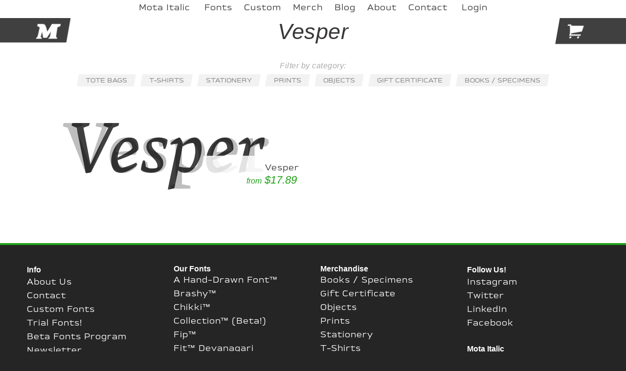

--- FILE ---
content_type: text/html; charset=UTF-8
request_url: https://motaitalic.com/font-type/vesper-regular/
body_size: 14897
content:
<!DOCTYPE html>
<!--[if IE 7]>
<html class="ie ie7" lang="en-US">
<![endif]-->
<!--[if IE 8]>
<html class="ie ie8" lang="en-US">
<![endif]-->
<!--[if !(IE 7) & !(IE 8)]><!-->
<html lang="en-US">
<!--<![endif]-->
<head>

	<meta http-equiv="Content-Type" content="text/html;charset=utf-8">
	<meta name="viewport" content="width=device-width,initial-scale=1.0, maximum-scale=1, user-scalable=0" >
	<title>Vesper Regular Archives - Mota Italic</title>

	<meta name="description" content="Independent font foundry producing unique custom and retail typefaces since 2008. All our typographic merchandise is exclusively found here!">
	<meta property="fb:admins" content="motaitalic"/>

	<link rel="profile" href="http://gmpg.org/xfn/11">
	<link rel="pingback" href="https://motaitalic.com/xmlrpc.php">

	<link rel="apple-touch-icon" sizes="180x180" href="/apple-touch-icon.png">
	<link rel="icon" type="image/png" href="/favicon-32x32.png" sizes="32x32">
	<link rel="icon" type="image/png" href="/favicon-16x16.png" sizes="16x16">
	<link rel="manifest" href="/manifest.json">
	<link rel="mask-icon" href="/safari-pinned-tab.svg" color="#21a119">
	<meta name="theme-color" content="#eeeeee"/>

	<link href="https://motaitalic.com/wp-content/themes/Mota-Italic-Current/css/bootstrap.css" rel="stylesheet">
	<link rel="stylesheet" href="https://motaitalic.com/wp-content/themes/Mota-Italic-Current/css/swiper.6.3.5.css">
	<link href="https://motaitalic.com/wp-content/themes/Mota-Italic-Current/css/owl.theme.css" rel="stylesheet">
	<link href="https://motaitalic.com/wp-content/themes/Mota-Italic-Current/css/owl.carousel.min.css" rel="stylesheet">
	<link href="https://motaitalic.com/wp-content/themes/Mota-Italic-Current/style.css?_=115" rel="stylesheet">
	<link rel="stylesheet" media="screen, projection" href="https://motaitalic.com/wp-content/themes/Mota-Italic-Current/css/bootstrap-select.css">
	
	<!-- Pinterest Tag -->
<script>
!function(e){if(!window.pintrk){window.pintrk = function () {
window.pintrk.queue.push(Array.prototype.slice.call(arguments))};var
  n=window.pintrk;n.queue=[],n.version="3.0";var
  t=document.createElement("script");t.async=!0,t.src=e;var
  r=document.getElementsByTagName("script")[0];
  r.parentNode.insertBefore(t,r)}}("https://s.pinimg.com/ct/core.js");
pintrk('load', '2614014535019', {em: '<user_email_address>'});
pintrk('page');
</script>
<noscript>
<img height="1" width="1" style="display:none;" alt=""
  src="https://ct.pinterest.com/v3/?event=init&tid=2614014535019&pd[em]=<hashed_email_address>&noscript=1" />
</noscript>
<!-- end Pinterest Tag -->

	<script async src="https://www.googletagmanager.com/gtag/js?id=UA-47266686-1"></script>
	<script>
		window.dataLayer = window.dataLayer || [];
		function gtag(){dataLayer.push(arguments);}
		gtag('js', new Date());
		gtag('config', 'UA-47266686-1');
		</script>

		<meta name='robots' content='index, follow, max-image-preview:large, max-snippet:-1, max-video-preview:-1' />
	<style>img:is([sizes="auto" i], [sizes^="auto," i]) { contain-intrinsic-size: 3000px 1500px }</style>
	<script>window._wca = window._wca || [];</script>

	<!-- This site is optimized with the Yoast SEO plugin v26.8 - https://yoast.com/product/yoast-seo-wordpress/ -->
	<link rel="canonical" href="https://motaitalic.com/font-type/vesper-regular/" />
	<meta property="og:locale" content="en_US" />
	<meta property="og:type" content="article" />
	<meta property="og:title" content="Vesper Regular Archives - Mota Italic" />
	<meta property="og:url" content="https://motaitalic.com/font-type/vesper-regular/" />
	<meta property="og:site_name" content="Mota Italic" />
	<meta name="twitter:card" content="summary_large_image" />
	<meta name="twitter:site" content="@motaitalic" />
	<script type="application/ld+json" class="yoast-schema-graph">{"@context":"https://schema.org","@graph":[{"@type":"CollectionPage","@id":"https://motaitalic.com/font-type/vesper-regular/","url":"https://motaitalic.com/font-type/vesper-regular/","name":"Vesper Regular Archives - Mota Italic","isPartOf":{"@id":"https://motaitalic.com/#website"},"primaryImageOfPage":{"@id":"https://motaitalic.com/font-type/vesper-regular/#primaryimage"},"image":{"@id":"https://motaitalic.com/font-type/vesper-regular/#primaryimage"},"thumbnailUrl":"https://motaitalic.com/wp-content/uploads/vesper-animated-2-noZeros-responsive.svg","breadcrumb":{"@id":"https://motaitalic.com/font-type/vesper-regular/#breadcrumb"},"inLanguage":"en-US"},{"@type":"ImageObject","inLanguage":"en-US","@id":"https://motaitalic.com/font-type/vesper-regular/#primaryimage","url":"https://motaitalic.com/wp-content/uploads/vesper-animated-2-noZeros-responsive.svg","contentUrl":"https://motaitalic.com/wp-content/uploads/vesper-animated-2-noZeros-responsive.svg"},{"@type":"BreadcrumbList","@id":"https://motaitalic.com/font-type/vesper-regular/#breadcrumb","itemListElement":[{"@type":"ListItem","position":1,"name":"Home","item":"https://motaitalic.com/"},{"@type":"ListItem","position":2,"name":"Vesper Regular"}]},{"@type":"WebSite","@id":"https://motaitalic.com/#website","url":"https://motaitalic.com/","name":"Mota Italic","description":"Type Foundry for Custom &amp; Retail Fonts","publisher":{"@id":"https://motaitalic.com/#organization"},"potentialAction":[{"@type":"SearchAction","target":{"@type":"EntryPoint","urlTemplate":"https://motaitalic.com/?s={search_term_string}"},"query-input":{"@type":"PropertyValueSpecification","valueRequired":true,"valueName":"search_term_string"}}],"inLanguage":"en-US"},{"@type":"Organization","@id":"https://motaitalic.com/#organization","name":"Mota Italic","url":"https://motaitalic.com/","logo":{"@type":"ImageObject","inLanguage":"en-US","@id":"https://motaitalic.com/#/schema/logo/image/","url":"https://motaitalic.com/wp-content/uploads/bw-logo-small.jpg","contentUrl":"https://motaitalic.com/wp-content/uploads/bw-logo-small.jpg","width":144,"height":80,"caption":"Mota Italic"},"image":{"@id":"https://motaitalic.com/#/schema/logo/image/"},"sameAs":["https://www.facebook.com/motaitalic","https://x.com/motaitalic","https://www.instagram.com/motaitalic/"]}]}</script>
	<!-- / Yoast SEO plugin. -->


<link rel='dns-prefetch' href='//stats.wp.com' />
<link rel="alternate" type="application/rss+xml" title="Mota Italic &raquo; Feed" href="https://motaitalic.com/feed/" />
<link rel="alternate" type="application/rss+xml" title="Mota Italic &raquo; Comments Feed" href="https://motaitalic.com/comments/feed/" />
<link rel="alternate" type="application/rss+xml" title="Mota Italic &raquo; Vesper Regular Font Type Feed" href="https://motaitalic.com/font-type/vesper-regular/feed/" />

<link rel='stylesheet' id='sbi_styles-css' href='https://motaitalic.com/wp-content/plugins/instagram-feed/css/sbi-styles.min.css' type='text/css' media='all' />
<link rel='stylesheet' id='wp-block-library-css' href='https://motaitalic.com/wp-includes/css/dist/block-library/style.min.css' type='text/css' media='all' />
<style id='classic-theme-styles-inline-css' type='text/css'>
/*! This file is auto-generated */
.wp-block-button__link{color:#fff;background-color:#32373c;border-radius:9999px;box-shadow:none;text-decoration:none;padding:calc(.667em + 2px) calc(1.333em + 2px);font-size:1.125em}.wp-block-file__button{background:#32373c;color:#fff;text-decoration:none}
</style>
<link rel='stylesheet' id='mediaelement-css' href='https://motaitalic.com/wp-includes/js/mediaelement/mediaelementplayer-legacy.min.css' type='text/css' media='all' />
<link rel='stylesheet' id='wp-mediaelement-css' href='https://motaitalic.com/wp-includes/js/mediaelement/wp-mediaelement.min.css' type='text/css' media='all' />
<style id='jetpack-sharing-buttons-style-inline-css' type='text/css'>
.jetpack-sharing-buttons__services-list{display:flex;flex-direction:row;flex-wrap:wrap;gap:0;list-style-type:none;margin:5px;padding:0}.jetpack-sharing-buttons__services-list.has-small-icon-size{font-size:12px}.jetpack-sharing-buttons__services-list.has-normal-icon-size{font-size:16px}.jetpack-sharing-buttons__services-list.has-large-icon-size{font-size:24px}.jetpack-sharing-buttons__services-list.has-huge-icon-size{font-size:36px}@media print{.jetpack-sharing-buttons__services-list{display:none!important}}.editor-styles-wrapper .wp-block-jetpack-sharing-buttons{gap:0;padding-inline-start:0}ul.jetpack-sharing-buttons__services-list.has-background{padding:1.25em 2.375em}
</style>
<style id='global-styles-inline-css' type='text/css'>
:root{--wp--preset--aspect-ratio--square: 1;--wp--preset--aspect-ratio--4-3: 4/3;--wp--preset--aspect-ratio--3-4: 3/4;--wp--preset--aspect-ratio--3-2: 3/2;--wp--preset--aspect-ratio--2-3: 2/3;--wp--preset--aspect-ratio--16-9: 16/9;--wp--preset--aspect-ratio--9-16: 9/16;--wp--preset--color--black: #000000;--wp--preset--color--cyan-bluish-gray: #abb8c3;--wp--preset--color--white: #ffffff;--wp--preset--color--pale-pink: #f78da7;--wp--preset--color--vivid-red: #cf2e2e;--wp--preset--color--luminous-vivid-orange: #ff6900;--wp--preset--color--luminous-vivid-amber: #fcb900;--wp--preset--color--light-green-cyan: #7bdcb5;--wp--preset--color--vivid-green-cyan: #00d084;--wp--preset--color--pale-cyan-blue: #8ed1fc;--wp--preset--color--vivid-cyan-blue: #0693e3;--wp--preset--color--vivid-purple: #9b51e0;--wp--preset--gradient--vivid-cyan-blue-to-vivid-purple: linear-gradient(135deg,rgba(6,147,227,1) 0%,rgb(155,81,224) 100%);--wp--preset--gradient--light-green-cyan-to-vivid-green-cyan: linear-gradient(135deg,rgb(122,220,180) 0%,rgb(0,208,130) 100%);--wp--preset--gradient--luminous-vivid-amber-to-luminous-vivid-orange: linear-gradient(135deg,rgba(252,185,0,1) 0%,rgba(255,105,0,1) 100%);--wp--preset--gradient--luminous-vivid-orange-to-vivid-red: linear-gradient(135deg,rgba(255,105,0,1) 0%,rgb(207,46,46) 100%);--wp--preset--gradient--very-light-gray-to-cyan-bluish-gray: linear-gradient(135deg,rgb(238,238,238) 0%,rgb(169,184,195) 100%);--wp--preset--gradient--cool-to-warm-spectrum: linear-gradient(135deg,rgb(74,234,220) 0%,rgb(151,120,209) 20%,rgb(207,42,186) 40%,rgb(238,44,130) 60%,rgb(251,105,98) 80%,rgb(254,248,76) 100%);--wp--preset--gradient--blush-light-purple: linear-gradient(135deg,rgb(255,206,236) 0%,rgb(152,150,240) 100%);--wp--preset--gradient--blush-bordeaux: linear-gradient(135deg,rgb(254,205,165) 0%,rgb(254,45,45) 50%,rgb(107,0,62) 100%);--wp--preset--gradient--luminous-dusk: linear-gradient(135deg,rgb(255,203,112) 0%,rgb(199,81,192) 50%,rgb(65,88,208) 100%);--wp--preset--gradient--pale-ocean: linear-gradient(135deg,rgb(255,245,203) 0%,rgb(182,227,212) 50%,rgb(51,167,181) 100%);--wp--preset--gradient--electric-grass: linear-gradient(135deg,rgb(202,248,128) 0%,rgb(113,206,126) 100%);--wp--preset--gradient--midnight: linear-gradient(135deg,rgb(2,3,129) 0%,rgb(40,116,252) 100%);--wp--preset--font-size--small: 13px;--wp--preset--font-size--medium: 20px;--wp--preset--font-size--large: 36px;--wp--preset--font-size--x-large: 42px;--wp--preset--spacing--20: 0.44rem;--wp--preset--spacing--30: 0.67rem;--wp--preset--spacing--40: 1rem;--wp--preset--spacing--50: 1.5rem;--wp--preset--spacing--60: 2.25rem;--wp--preset--spacing--70: 3.38rem;--wp--preset--spacing--80: 5.06rem;--wp--preset--shadow--natural: 6px 6px 9px rgba(0, 0, 0, 0.2);--wp--preset--shadow--deep: 12px 12px 50px rgba(0, 0, 0, 0.4);--wp--preset--shadow--sharp: 6px 6px 0px rgba(0, 0, 0, 0.2);--wp--preset--shadow--outlined: 6px 6px 0px -3px rgba(255, 255, 255, 1), 6px 6px rgba(0, 0, 0, 1);--wp--preset--shadow--crisp: 6px 6px 0px rgba(0, 0, 0, 1);}:where(.is-layout-flex){gap: 0.5em;}:where(.is-layout-grid){gap: 0.5em;}body .is-layout-flex{display: flex;}.is-layout-flex{flex-wrap: wrap;align-items: center;}.is-layout-flex > :is(*, div){margin: 0;}body .is-layout-grid{display: grid;}.is-layout-grid > :is(*, div){margin: 0;}:where(.wp-block-columns.is-layout-flex){gap: 2em;}:where(.wp-block-columns.is-layout-grid){gap: 2em;}:where(.wp-block-post-template.is-layout-flex){gap: 1.25em;}:where(.wp-block-post-template.is-layout-grid){gap: 1.25em;}.has-black-color{color: var(--wp--preset--color--black) !important;}.has-cyan-bluish-gray-color{color: var(--wp--preset--color--cyan-bluish-gray) !important;}.has-white-color{color: var(--wp--preset--color--white) !important;}.has-pale-pink-color{color: var(--wp--preset--color--pale-pink) !important;}.has-vivid-red-color{color: var(--wp--preset--color--vivid-red) !important;}.has-luminous-vivid-orange-color{color: var(--wp--preset--color--luminous-vivid-orange) !important;}.has-luminous-vivid-amber-color{color: var(--wp--preset--color--luminous-vivid-amber) !important;}.has-light-green-cyan-color{color: var(--wp--preset--color--light-green-cyan) !important;}.has-vivid-green-cyan-color{color: var(--wp--preset--color--vivid-green-cyan) !important;}.has-pale-cyan-blue-color{color: var(--wp--preset--color--pale-cyan-blue) !important;}.has-vivid-cyan-blue-color{color: var(--wp--preset--color--vivid-cyan-blue) !important;}.has-vivid-purple-color{color: var(--wp--preset--color--vivid-purple) !important;}.has-black-background-color{background-color: var(--wp--preset--color--black) !important;}.has-cyan-bluish-gray-background-color{background-color: var(--wp--preset--color--cyan-bluish-gray) !important;}.has-white-background-color{background-color: var(--wp--preset--color--white) !important;}.has-pale-pink-background-color{background-color: var(--wp--preset--color--pale-pink) !important;}.has-vivid-red-background-color{background-color: var(--wp--preset--color--vivid-red) !important;}.has-luminous-vivid-orange-background-color{background-color: var(--wp--preset--color--luminous-vivid-orange) !important;}.has-luminous-vivid-amber-background-color{background-color: var(--wp--preset--color--luminous-vivid-amber) !important;}.has-light-green-cyan-background-color{background-color: var(--wp--preset--color--light-green-cyan) !important;}.has-vivid-green-cyan-background-color{background-color: var(--wp--preset--color--vivid-green-cyan) !important;}.has-pale-cyan-blue-background-color{background-color: var(--wp--preset--color--pale-cyan-blue) !important;}.has-vivid-cyan-blue-background-color{background-color: var(--wp--preset--color--vivid-cyan-blue) !important;}.has-vivid-purple-background-color{background-color: var(--wp--preset--color--vivid-purple) !important;}.has-black-border-color{border-color: var(--wp--preset--color--black) !important;}.has-cyan-bluish-gray-border-color{border-color: var(--wp--preset--color--cyan-bluish-gray) !important;}.has-white-border-color{border-color: var(--wp--preset--color--white) !important;}.has-pale-pink-border-color{border-color: var(--wp--preset--color--pale-pink) !important;}.has-vivid-red-border-color{border-color: var(--wp--preset--color--vivid-red) !important;}.has-luminous-vivid-orange-border-color{border-color: var(--wp--preset--color--luminous-vivid-orange) !important;}.has-luminous-vivid-amber-border-color{border-color: var(--wp--preset--color--luminous-vivid-amber) !important;}.has-light-green-cyan-border-color{border-color: var(--wp--preset--color--light-green-cyan) !important;}.has-vivid-green-cyan-border-color{border-color: var(--wp--preset--color--vivid-green-cyan) !important;}.has-pale-cyan-blue-border-color{border-color: var(--wp--preset--color--pale-cyan-blue) !important;}.has-vivid-cyan-blue-border-color{border-color: var(--wp--preset--color--vivid-cyan-blue) !important;}.has-vivid-purple-border-color{border-color: var(--wp--preset--color--vivid-purple) !important;}.has-vivid-cyan-blue-to-vivid-purple-gradient-background{background: var(--wp--preset--gradient--vivid-cyan-blue-to-vivid-purple) !important;}.has-light-green-cyan-to-vivid-green-cyan-gradient-background{background: var(--wp--preset--gradient--light-green-cyan-to-vivid-green-cyan) !important;}.has-luminous-vivid-amber-to-luminous-vivid-orange-gradient-background{background: var(--wp--preset--gradient--luminous-vivid-amber-to-luminous-vivid-orange) !important;}.has-luminous-vivid-orange-to-vivid-red-gradient-background{background: var(--wp--preset--gradient--luminous-vivid-orange-to-vivid-red) !important;}.has-very-light-gray-to-cyan-bluish-gray-gradient-background{background: var(--wp--preset--gradient--very-light-gray-to-cyan-bluish-gray) !important;}.has-cool-to-warm-spectrum-gradient-background{background: var(--wp--preset--gradient--cool-to-warm-spectrum) !important;}.has-blush-light-purple-gradient-background{background: var(--wp--preset--gradient--blush-light-purple) !important;}.has-blush-bordeaux-gradient-background{background: var(--wp--preset--gradient--blush-bordeaux) !important;}.has-luminous-dusk-gradient-background{background: var(--wp--preset--gradient--luminous-dusk) !important;}.has-pale-ocean-gradient-background{background: var(--wp--preset--gradient--pale-ocean) !important;}.has-electric-grass-gradient-background{background: var(--wp--preset--gradient--electric-grass) !important;}.has-midnight-gradient-background{background: var(--wp--preset--gradient--midnight) !important;}.has-small-font-size{font-size: var(--wp--preset--font-size--small) !important;}.has-medium-font-size{font-size: var(--wp--preset--font-size--medium) !important;}.has-large-font-size{font-size: var(--wp--preset--font-size--large) !important;}.has-x-large-font-size{font-size: var(--wp--preset--font-size--x-large) !important;}
:where(.wp-block-post-template.is-layout-flex){gap: 1.25em;}:where(.wp-block-post-template.is-layout-grid){gap: 1.25em;}
:where(.wp-block-columns.is-layout-flex){gap: 2em;}:where(.wp-block-columns.is-layout-grid){gap: 2em;}
:root :where(.wp-block-pullquote){font-size: 1.5em;line-height: 1.6;}
</style>
<link rel='stylesheet' id='woocommerce-layout-css' href='https://motaitalic.com/wp-content/plugins/woocommerce/assets/css/woocommerce-layout.css' type='text/css' media='all' />
<style id='woocommerce-layout-inline-css' type='text/css'>

	.infinite-scroll .woocommerce-pagination {
		display: none;
	}
</style>
<link rel='stylesheet' id='woocommerce-general-css' href='https://motaitalic.com/wp-content/plugins/woocommerce/assets/css/woocommerce.css' type='text/css' media='all' />
<style id='woocommerce-inline-inline-css' type='text/css'>
.woocommerce form .form-row .required { visibility: visible; }
</style>
<link rel='stylesheet' id='hostinger-reach-subscription-block-css' href='https://motaitalic.com/wp-content/plugins/hostinger-reach/frontend/dist/blocks/subscription.css' type='text/css' media='all' />
<link rel='stylesheet' id='brands-styles-css' href='https://motaitalic.com/wp-content/plugins/woocommerce/assets/css/brands.css' type='text/css' media='all' />
<script type="text/javascript" src="https://motaitalic.com/wp-includes/js/jquery/jquery.min.js" id="jquery-core-js"></script>
<script type="text/javascript" src="https://motaitalic.com/wp-includes/js/jquery/jquery-migrate.min.js" id="jquery-migrate-js"></script>
<script type="text/javascript" id="jquery-js-before">
/* <![CDATA[ */
var ajaxurl = "https://motaitalic.com/wp-admin/admin-ajax.php";
/* ]]> */
</script>
<script type="text/javascript" src="https://motaitalic.com/wp-content/themes/Mota-Italic-Current/js/popupwindow.js" id="popup-script-js"></script>
<script type="text/javascript" id="wcaiocc-frontend-script-handle-js-extra">
/* <![CDATA[ */
var wcaiocc_vars_data = {"ajaxurl":"https:\/\/motaitalic.com\/wp-admin\/admin-ajax.php","currency_change_key":"wcaiocc_change_currency_code","currency_changed":"1","conversion_method":"reference","base_currency":"EUR","base_currency_data":{"code":"EUR","name":"Euro","symbol":"&euro;","position":"left","thousand_separator":",","decimal_separator":".","number_decimals":2},"currency":"USD","currency_data":{"order":2,"name":"United States dollar","symbol":"$","position":"left","thousand_separator":",","decimal_separator":".","number_decimals":"2","rate":"1.1929","api":"ecb"},"wc_version":"10.3.3","wp_nonce":"9d165a5a49"};
/* ]]> */
</script>
<script type="text/javascript" src="https://motaitalic.com/wp-content/plugins/woocommerce-all-in-one-currency-converter/js/wcaiocc-frontend.min.js" id="wcaiocc-frontend-script-handle-js"></script>
<script type="text/javascript" src="https://motaitalic.com/wp-content/plugins/woocommerce/assets/js/jquery-blockui/jquery.blockUI.min.js" id="wc-jquery-blockui-js" defer="defer" data-wp-strategy="defer"></script>
<script type="text/javascript" id="wc-add-to-cart-js-extra">
/* <![CDATA[ */
var wc_add_to_cart_params = {"ajax_url":"\/wp-admin\/admin-ajax.php","wc_ajax_url":"\/?wc-ajax=%%endpoint%%","i18n_view_cart":"View cart","cart_url":"https:\/\/motaitalic.com\/cart\/","is_cart":"","cart_redirect_after_add":"no"};
/* ]]> */
</script>
<script type="text/javascript" src="https://motaitalic.com/wp-content/plugins/woocommerce/assets/js/frontend/add-to-cart.min.js" id="wc-add-to-cart-js" defer="defer" data-wp-strategy="defer"></script>
<script type="text/javascript" src="https://motaitalic.com/wp-content/plugins/woocommerce/assets/js/js-cookie/js.cookie.min.js" id="wc-js-cookie-js" defer="defer" data-wp-strategy="defer"></script>
<script type="text/javascript" id="woocommerce-js-extra">
/* <![CDATA[ */
var woocommerce_params = {"ajax_url":"\/wp-admin\/admin-ajax.php","wc_ajax_url":"\/?wc-ajax=%%endpoint%%","i18n_password_show":"Show password","i18n_password_hide":"Hide password"};
/* ]]> */
</script>
<script type="text/javascript" src="https://motaitalic.com/wp-content/plugins/woocommerce/assets/js/frontend/woocommerce.min.js" id="woocommerce-js" defer="defer" data-wp-strategy="defer"></script>
<script type="text/javascript" src="https://motaitalic.com/wp-content/themes/Mota-Italic-Current/js/gsw-checkbox-v2.js" id="gsw-style-checkbox-js"></script>
<script type="text/javascript" src="https://stats.wp.com/s-202605.js" id="woocommerce-analytics-js" defer="defer" data-wp-strategy="defer"></script>
<link rel="https://api.w.org/" href="https://motaitalic.com/wp-json/" /><link rel="EditURI" type="application/rsd+xml" title="RSD" href="https://motaitalic.com/xmlrpc.php?rsd" />
<meta name="generator" content="WordPress 6.8.3" />
<meta name="generator" content="WooCommerce 10.3.3" />
	<style>img#wpstats{display:none}</style>
			<noscript><style>.woocommerce-product-gallery{ opacity: 1 !important; }</style></noscript>
	<style type="text/css">.recentcomments a{display:inline !important;padding:0 !important;margin:0 !important;}</style>
	</head>

	<body class="archive tax-pa_font-type term-vesper-regular term-107 wp-theme-Mota-Italic-Current theme-Mota-Italic-Current woocommerce woocommerce-page woocommerce-no-js group-blog masthead-fixed list-view full-width">
		<header>
			<div class="top-part-main font-header">
						<div class="top-part" >
				<div class="top-trans-back">
					<!-- Left Icon -->
					<div class="top-left-logo"><a href="https://motaitalic.com" title="Mota Italic"><i>M</i></a></div>
					<div class="container">

						<div class="inner" > 
							<nav class="navbar navbar-default" role="navigation">
								<div class="navbar-header"> </div>
								<div class="collapse navbar-collapse" id="bs-example-navbar-collapse-1">
									<ul class="nav navbar-nav">
										<li><a href="https://motaitalic.com" title="Mota Italic"><span>Mota Italic</span></a></li>
										<li><a href="https://motaitalic.com/font-preview/" class="" title ="Fonts"><span>Fonts</span></a></li><li><a href="https://motaitalic.com/info/custom-fonts/" class="" title ="Custom"><span>Custom</span></a></li><li><a href="https://motaitalic.com/merchandise/" class="" title ="Merch"><span>Merch</span></a></li><li><a href="https://motaitalic.com/blog/" class="" title ="Blog"><span>Blog</span></a></li><li><a href="https://motaitalic.com/info/about/" class="" title ="About"><span>About</span></a></li><li><a href="https://motaitalic.com/info/contact/" class="" title ="Contact"><span>Contact</span></a></li>										
											<li><a href="https://motaitalic.com/my-account/"  title ="Login"><span>Login</span></a></li>

																			</ul>
								</div>
							</nav>

							<!-- Top Title -->
							<h1 class="top-title">

								Vesper
							</h1>
						</div>
					</div>

					<!-- Right Icon -->
					<div class="top-right-cart"> 
						<a href="https://motaitalic.com/cart/" title="Shopping Cart" class="cart-icon">
							<i class="shopping-cart"></i>
													</a>
						<button type="button" class="navbar-toggle collapsed" data-toggle="collapse" data-target="#bs-example-navbar-collapse-1"> 
							<span class="sr-only">Toggle Navigation</span> 
							<span class="icon-bar"></span> 
							<span class="icon-bar"></span> 
							<span class="icon-bar"></span> 
						</button>
					</div>
				</div>
			</div> 
		</div>
	</header>    <section>
        <div class="inner-merchandise">
            <div class="container">

                <div class="filter">

                     
                    <div class="title">Filter by category:</div>
                    <div class="filter-inner">
                                                    <h2><a href="https://motaitalic.com/product-category/merchandise/tote-bags/"   title="Tote Bags"><span>Tote Bags</span></a></h2>
                                                        <h2><a href="https://motaitalic.com/product-category/merchandise/t-shirts/"   title="T-Shirts"><span>T-Shirts</span></a></h2>
                                                        <h2><a href="https://motaitalic.com/product-category/merchandise/stationery/"   title="Stationery"><span>Stationery</span></a></h2>
                                                        <h2><a href="https://motaitalic.com/product-category/merchandise/prints/"   title="Prints"><span>Prints</span></a></h2>
                                                        <h2><a href="https://motaitalic.com/product-category/merchandise/objects/"   title="Objects"><span>Objects</span></a></h2>
                                                        <h2><a href="https://motaitalic.com/product-category/merchandise/gift-certificate/"   title="Gift Certificate"><span>Gift Certificate</span></a></h2>
                                                        <h2><a href="https://motaitalic.com/product-category/merchandise/books-specimens/"   title="Books / Specimens"><span>Books / Specimens</span></a></h2>
                                                </div>
                </div>
                
                
                
                
                                        <div class="row">
                        <ul class="products">

                        
                        
                            <div class="col-lg-6 col-sm-6 col-xs-12 first post-2373 product type-product status-publish has-post-thumbnail product_cat-fonts product_cat-latin pa_font-type-vesper-bold pa_font-type-vesper-bold-italic pa_font-type-vesper-complete pa_font-type-vesper-heavy pa_font-type-vesper-heavy-italic pa_font-type-vesper-light pa_font-type-vesper-light-4-pack pa_font-type-vesper-light-italic pa_font-type-vesper-medium pa_font-type-vesper-medium-italic pa_font-type-vesper-regular pa_font-type-vesper-regular-4-pack pa_font-type-vesper-regular-italic  instock taxable shipping-taxable purchasable product-type-variable has-default-attributes" >

    <div class="merchandise-block">

        <a href="https://motaitalic.com/product/vesper/" class="woocommerce-LoopProduct-link woocommerce-loop-product__link">

        

        <figure>
                        <a href="https://motaitalic.com/product/vesper/" title="Vesper">
                <img src="https://motaitalic.com/wp-content/uploads/vesper-animated-2-noZeros-responsive.svg" class="attachment-full size-full" alt="Vesper" decoding="async" />            </a>
        </figure>
        <div class="caption">
            <a href="https://motaitalic.com/product/vesper/" title="Vesper">  <p>Vesper</p></a>
                        <span>
                <span class="product-from">from</span> $17.89            </span>
        </div>
        


            </div>
</div>

                        
                        
                        
                                    </div>
                <div class="pagination-section">
                    <ul>
                                            </ul>
                </div>
                </div></div>
                            </div>
        </div>
    </section>
<footer class="footer-main">
    <div class="footer-detail">
        <div class="container">
            <div class="footer-links">
                <div class="row">
                    <div class="col-md-3">
                        <div class="footer-link">
                            <h3>Info</h3>
                            <ul>
                                 <li><a href='https://motaitalic.com/info/about/' title='About Us'>About Us</a></li> <li><a href='https://motaitalic.com/info/contact/' title='Contact'>Contact</a></li> <li><a href='https://motaitalic.com/info/custom-fonts/' title='Custom Fonts'>Custom Fonts</a></li> <li><a href='https://motaitalic.com/info/free-trial-fonts/' title='Trial Fonts!'>Trial Fonts!</a></li> <li><a href='https://motaitalic.com/info/beta-fonts-program/' title='Beta Fonts Program'>Beta Fonts Program</a></li> <li><a href='https://motaitalic.com/info/newsletter/' title='Newsletter'>Newsletter</a></li> <li><a href='https://motaitalic.com/blog/' title='Blog'>Blog</a></li> <li><a href='https://motaitalic.com/info/faq/' title='FAQ'>FAQ</a></li> <li><a href='https://motaitalic.com/info/legal/' title='Legal'>Legal</a></li> <li><a href='https://motaitalic.com/info/type-design-resources/' title='Type Design Resources'>Type Design Resources</a></li> <li><a href='https://motaitalic.com/made-in-india-logos/' title='Made in India Logos'>Made in India Logos</a></li> <li><a href='https://motaitalic.com/studio-life/' title='Studio Life'>Studio Life</a></li> 
                            </ul>
                        </div>
                    </div>
                    <div class="col-md-3">
                        <div class="footer-link">
                            <h3><a href="https://motaitalic.com/font-preview/" title="Our Fonts">Our Fonts</a></h3>
                            <ul>   <li><a href='https://motaitalic.com/product/a-hand-drawn-font/' title='A Hand-Drawn Font™'>A Hand-Drawn Font™</a></li> <li><a href='https://motaitalic.com/product/brashy/' title='Brashy™'>Brashy™</a></li> <li><a href='http://motaitalic.com/product/chikki/' title='Chikki™'>Chikki™</a></li> <li><a href='http://motaitalic.com/product/collection/' title='Collection™ (Beta!)'>Collection™ (Beta!)</a></li> <li><a href='https://motaitalic.com/product/fip/' title='Fip™'>Fip™</a></li> <li><a href='http://motaitalic.com/product/fit-devanagari/' title='Fit™ Devanagari'>Fit™ Devanagari</a></li> <li><a href='https://motaitalic.com/product/gemma/' title='Gemma™'>Gemma™</a></li> <li><a href='http://motaitalic.com/product/lini/' title='Lini™ (Beta!)'>Lini™ (Beta!)</a></li> <li><a href='http://motaitalic.com/product/maku/' title='Maku™'>Maku™</a></li> <li><a href='https://motaitalic.com/product/mota-pixel/' title='Mota Pixel™'>Mota Pixel™</a></li> <li><a href='http://motaitalic.com/product/precise-sans/' title='Precise Sans™ (Beta!)'>Precise Sans™ (Beta!)</a></li> <li><a href='https://motaitalic.com/product/pufff/' title='Pufff™'>Pufff™</a></li> <li><a href='http://motaitalic.com/product/sans-precise/' title='Sans Precise™ (Beta!)'>Sans Precise™ (Beta!)</a></li> <li><a href='http://motaitalic.com/product/show-me-the-mono/' title='Show Me the Mono™'>Show Me the Mono™</a></li> <li><a href='https://motaitalic.com/product/vesper/' title='Vesper™'>Vesper™</a></li> <li><a href='https://motaitalic.com/product/vesper-hebrew/' title='Vesper Hebrew™'>Vesper Hebrew™</a></li> 
                            </ul>
                        </div>
                    </div>
                    <div class="col-md-3">
                        <div class="footer-link">
                            <h3><a href="https://motaitalic.com/merchandise/" title="Merchandise">Merchandise</a></h3>
                            <ul>   <li><a href='https://motaitalic.com/product-category/merchandise/books-specimens/' title='Books / Specimens'>Books / Specimens</a></li> <li><a href='https://motaitalic.com/product-category/merchandise/gift-certificate/' title='Gift Certificate'>Gift Certificate</a></li> <li><a href='https://motaitalic.com/product-category/merchandise/objects/' title='Objects'>Objects</a></li> <li><a href='http://motaitalic.com/product-category/merchandise/prints/' title='Prints'>Prints</a></li> <li><a href='https://motaitalic.com/product-category/merchandise/stationery/' title='Stationery'>Stationery</a></li> <li><a href='https://motaitalic.com/product-category/merchandise/t-shirts/' title='T-Shirts'>T-Shirts</a></li> <li><a href='http://motaitalic.com/product-category/merchandise/tote-bags/' title='Tote Bags'>Tote Bags</a></li> 
                            </ul>
                        </div>
                    </div>
                    <div class="col-md-3">
                        <div class="footer-link">
                            <h3>Follow Us!</h3>
                            <ul>
                                                                    <li> <a href="https://www.instagram.com/motaitalic/" target="_blank" title="Instagram">Instagram</a></li>
                                                                    <li> <a href="https://twitter.com/motaitalic" target="_blank" title="Twitter">Twitter</a></li>
                                                                    <li> <a href="https://www.linkedin.com/company/motaitalic" target="_blank" title="LinkedIn">LinkedIn</a></li>
                                                                    <li> <a href="https://www.facebook.com/motaitalic" target="_blank" title="Facebook">Facebook</a></li>
                                                            </ul>
                        </div>
                        <div class="footer-link">
                            <h3><a href="https://motaitalic.com/" title="Mota Italic">Mota Italic</a></h3>
                            <div class="copyright">©2008-2026 Mota Italic, all rights reserved.</div>
                        </div>
                    </div>
                </div>	
            </div>


        </div>
    </div>
</footer>

<link href="https://motaitalic.com/wp-content/themes/Mota-Italic-Current/css/animate.css" rel="stylesheet">

<script src="https://ajax.googleapis.com/ajax/libs/jquery/1.11.1/jquery.min.js"></script>
<script src="https://motaitalic.com/wp-content/themes/Mota-Italic-Current/js/owl.carousel.2.0.0.js"></script> 
<script src="https://motaitalic.com/wp-content/themes/Mota-Italic-Current/js/bootstrap.min.js"></script>
<script type="text/javascript" src="https://motaitalic.com/wp-content/themes/Mota-Italic-Current/js/jquery.easing.min.js"></script>	
<script type="text/javascript" src="https://motaitalic.com/wp-content/themes/Mota-Italic-Current/js/jquery.mixitup.min.js"></script>
<script src="https://motaitalic.com/wp-content/themes/Mota-Italic-Current/js/bootstrap-select.min.js"></script> 
<script src="https://motaitalic.com/wp-content/themes/Mota-Italic-Current/js/jquery.magnify.js"></script> 
<script src="https://motaitalic.com/wp-content/themes/Mota-Italic-Current/js/jquery.validate.js"></script> 
<script src="https://motaitalic.com/wp-content/themes/Mota-Italic-Current/js/script.js?_=4"></script>
<script src="https://motaitalic.com/wp-content/themes/Mota-Italic-Current/js/popupwindow.js"></script>
<script src="https://motaitalic.com/wp-content/themes/Mota-Italic-Current/js/swiper.6.3.5.js"></script>

<script type="text/javascript">
  $(document).ready(function () {
    /*
    * Add span to yikes button cause of remove skewed text from button.
    */
    $('.yikes-easy-mc-submit-button').html("<span>" + $('.yikes-easy-mc-submit-button').text()+ "</span>");
    
    /*
    * Script for filter in home page.
    */
    $(function () {
        var filterList = {
            init: function () {

                $('#portfoliolist').mixitup({
                    targetSelector: '.our-new-fonts',
                    filterSelector: '.filter',
                    effects: ['fade'],
                    easing: 'snap'
                });

            }
        };
        // Run the show!
        filterList.init();
    });

    if(jQuery('.swiper-container .swiper-slide').length > 0){
      var sliderHover = false;
      var slider = new Swiper('.swiper-container', {
        loop: true,
        autoplay: true,
        speed: 500,
        spaceBetween: 20,
        slidesPerView: 'auto',
        centeredSlides: true,
        pagination: {
          el: '.swiper-pagination',
          clickable: true,
        },
        on: {
          autoplayStop: function() {
            setTimeout(function(){
              if(!sliderHover) slider.autoplay.start()
            }, 2000)
          }
        }
      })

      jQuery(".swiper-container").hover(function() {
        sliderHover = true
        slider.autoplay.stop();
      }, function() {
        sliderHover = false
        slider.autoplay.start();
      });
    }else{
      jQuery('.swiper-container').hide()
    }

    var owl2 = $('.owl-carousel2');
      owl2.owlCarousel({
          margin: 30,
          loop: true,
          dots: false,
          nav: true,
          lazyLoad: true,
          items: 6,
          onInitialized: function () {
              $('.slider .item').show();
          },
          responsive: {
              0: {
                  items: 1
              },
              480: {
                  items: 1
              },
              767: {
                  items: 2
              },
              992: {
                  items: 2
              },
              1000: {
                  items: 2
              }
          },
          navText: ['←', '→']
      });

    $(document).scroll(function () {
        if ($(document).scrollTop() > $('.top-part-main').height()) {
            $('.top-left-logo').addClass('top-fixed');
            $('.top-right-cart').addClass('top-fixed');
        } else {
            if ($('.top-left-logo').hasClass('top-fixed')) {
                $('.top-left-logo').removeClass('top-fixed');
                $('.top-right-cart').removeClass('top-fixed');
            }

        }
    });

    var mySelect = $('#first-disabled2');

    $('#special').on('click', function () {
        mySelect.find('option:selected').prop('disabled', true);
        mySelect.selectpicker('refresh');
    });
    $('#special2').on('click', function () {
        mySelect.find('option:disabled').prop('disabled', false);
        mySelect.selectpicker('refresh');
    });

    var $basic2 = $('#basic2').selectpicker({
        liveSearch: true,
        maxOptions: 1
    });

    $('img.magnify-img').magnify();
  });
  

  var matched, browser;
  jQuery.uaMatch = function (ua) {
      ua = ua.toLowerCase();

      var match = /(chrome)[ \/]([\w.]+)/.exec(ua) ||
              /(webkit)[ \/]([\w.]+)/.exec(ua) ||
              /(opera)(?:.*version|)[ \/]([\w.]+)/.exec(ua) ||
              /(msie) ([\w.]+)/.exec(ua) ||

              ua.indexOf("compatible") < 0 && /(mozilla)(?:.*? rv:([\w.]+)|)/.exec(ua) ||
              [];

      return {
          browser: match[ 1 ] || "",
          version: match[ 2 ] || "0"
      };
  };

  matched = jQuery.uaMatch(navigator.userAgent);
  browser = {};

  if (matched.browser) {
      browser[ matched.browser ] = true;
      browser.version = matched.version;
  }

  // Chrome is Webkit, but Webkit is also Safari.
  if (browser.chrome) {
      browser.webkit = true;
  } else if (browser.webkit) {
      browser.safari = true;
  }

  jQuery.browser = browser;
</script>

<script type="speculationrules">
{"prefetch":[{"source":"document","where":{"and":[{"href_matches":"\/*"},{"not":{"href_matches":["\/wp-*.php","\/wp-admin\/*","\/wp-content\/uploads\/*","\/wp-content\/*","\/wp-content\/plugins\/*","\/wp-content\/themes\/Mota-Italic-Current\/*","\/*\\?(.+)"]}},{"not":{"selector_matches":"a[rel~=\"nofollow\"]"}},{"not":{"selector_matches":".no-prefetch, .no-prefetch a"}}]},"eagerness":"conservative"}]}
</script>
    <script type="text/javascript">
        var _gaq = _gaq || [];
        _gaq.push(['_setAccount', 'UA-47266686-1']);
        _gaq.push(['_trackPageview']);

        (function () {
            var ga = document.createElement('script');
            ga.type = 'text/javascript';
            ga.async = true;
            ga.src = ('https:' == document.location.protocol ? 'https://ssl' : 'http://www') + '.google-analytics.com/ga.js';
            var s = document.getElementsByTagName('script')[0];
            s.parentNode.insertBefore(ga, s);
        })();
    </script>
    <!-- Instagram Feed JS -->
<script type="text/javascript">
var sbiajaxurl = "https://motaitalic.com/wp-admin/admin-ajax.php";
</script>
	<script type='text/javascript'>
		(function () {
			var c = document.body.className;
			c = c.replace(/woocommerce-no-js/, 'woocommerce-js');
			document.body.className = c;
		})();
	</script>
	<link rel='stylesheet' id='wc-stripe-blocks-checkout-style-css' href='https://motaitalic.com/wp-content/plugins/woocommerce-gateway-stripe/build/upe-blocks.css' type='text/css' media='all' />
<link rel='stylesheet' id='wc-blocks-style-css' href='https://motaitalic.com/wp-content/plugins/woocommerce/assets/client/blocks/wc-blocks.css' type='text/css' media='all' />
<link rel='stylesheet' id='wpforms-choicesjs-css' href='https://motaitalic.com/wp-content/plugins/wpforms-lite/assets/css/choices.min.css' type='text/css' media='all' />
<link rel='stylesheet' id='wpforms-no-styles-css' href='https://motaitalic.com/wp-content/plugins/wpforms-lite/assets/css/frontend/wpforms-no-styles.min.css' type='text/css' media='all' />
<script type="text/javascript" src="https://motaitalic.com/wp-includes/js/jquery/ui/core.min.js" id="jquery-ui-core-js"></script>
<script type="text/javascript" src="https://motaitalic.com/wp-includes/js/jquery/ui/mouse.min.js" id="jquery-ui-mouse-js"></script>
<script type="text/javascript" src="https://motaitalic.com/wp-includes/js/jquery/ui/draggable.min.js" id="jquery-ui-draggable-js"></script>
<script type="text/javascript" src="https://motaitalic.com/wp-includes/js/jquery/ui/slider.min.js" id="jquery-ui-slider-js"></script>
<script type="text/javascript" src="https://motaitalic.com/wp-includes/js/jquery/jquery.ui.touch-punch.js" id="jquery-touch-punch-js"></script>
<script type="text/javascript" src="https://motaitalic.com/wp-admin/js/iris.min.js" id="iris-js"></script>
<script type="text/javascript" id="hostinger-reach-subscription-block-view-js-extra">
/* <![CDATA[ */
var hostinger_reach_subscription_block_data = {"endpoint":"https:\/\/motaitalic.com\/wp-json\/hostinger-reach\/v1\/contact","nonce":"4f82c2b157","translations":{"thanks":"Thanks for subscribing.","error":"Something went wrong. Please try again."}};
/* ]]> */
</script>
<script type="text/javascript" src="https://motaitalic.com/wp-content/plugins/hostinger-reach/frontend/dist/blocks/subscription-view.js" id="hostinger-reach-subscription-block-view-js"></script>
<script type="text/javascript" id="abandoned-carts-js-extra">
/* <![CDATA[ */
var hostinger_reach_email_capture_data = {"action":"abandoned-carts","nonce":"16dcaa3818","ajaxurl":"https:\/\/motaitalic.com\/wp-admin\/admin-ajax.php"};
/* ]]> */
</script>
<script type="text/javascript" src="https://motaitalic.com/wp-content/plugins/hostinger-reach/frontend/dist/abandoned-carts.js" id="abandoned-carts-js"></script>
<script type="text/javascript" src="https://motaitalic.com/wp-includes/js/dist/vendor/wp-polyfill.min.js" id="wp-polyfill-js"></script>
<script type="text/javascript" src="https://motaitalic.com/wp-content/plugins/jetpack/jetpack_vendor/automattic/woocommerce-analytics/build/woocommerce-analytics-client.js" id="woocommerce-analytics-client-js" defer="defer" data-wp-strategy="defer"></script>
<script type="text/javascript" src="https://motaitalic.com/wp-content/plugins/woocommerce/assets/js/sourcebuster/sourcebuster.min.js" id="sourcebuster-js-js"></script>
<script type="text/javascript" id="wc-order-attribution-js-extra">
/* <![CDATA[ */
var wc_order_attribution = {"params":{"lifetime":1.0e-5,"session":30,"base64":false,"ajaxurl":"https:\/\/motaitalic.com\/wp-admin\/admin-ajax.php","prefix":"wc_order_attribution_","allowTracking":true},"fields":{"source_type":"current.typ","referrer":"current_add.rf","utm_campaign":"current.cmp","utm_source":"current.src","utm_medium":"current.mdm","utm_content":"current.cnt","utm_id":"current.id","utm_term":"current.trm","utm_source_platform":"current.plt","utm_creative_format":"current.fmt","utm_marketing_tactic":"current.tct","session_entry":"current_add.ep","session_start_time":"current_add.fd","session_pages":"session.pgs","session_count":"udata.vst","user_agent":"udata.uag"}};
/* ]]> */
</script>
<script type="text/javascript" src="https://motaitalic.com/wp-content/plugins/woocommerce/assets/js/frontend/order-attribution.min.js" id="wc-order-attribution-js"></script>
<script type="text/javascript" id="jetpack-stats-js-before">
/* <![CDATA[ */
_stq = window._stq || [];
_stq.push([ "view", {"v":"ext","blog":"177929031","post":"0","tz":"1","srv":"motaitalic.com","arch_tax_pa_font-type":"vesper-regular","arch_results":"1","j":"1:15.4"} ]);
_stq.push([ "clickTrackerInit", "177929031", "0" ]);
/* ]]> */
</script>
<script type="text/javascript" src="https://stats.wp.com/e-202605.js" id="jetpack-stats-js" defer="defer" data-wp-strategy="defer"></script>
<script type="text/javascript" id="wpforms-choicesjs-js-extra">
/* <![CDATA[ */
var wpforms_choicesjs_config = {"removeItemButton":"1","shouldSort":"","fuseOptions":{"threshold":0.1,"distance":1000},"loadingText":"Loading...","noResultsText":"No results found","noChoicesText":"No choices to choose from","uniqueItemText":"Only unique values can be added","customAddItemText":"Only values matching specific conditions can be added"};
/* ]]> */
</script>
<script type="text/javascript" src="https://motaitalic.com/wp-content/plugins/wpforms-lite/assets/lib/choices.min.js" id="wpforms-choicesjs-js"></script>
<script type="text/javascript" src="https://motaitalic.com/wp-content/plugins/wpforms-lite/assets/lib/jquery.validate.min.js" id="wpforms-validation-js"></script>
<script type="text/javascript" src="https://motaitalic.com/wp-content/plugins/wpforms-lite/assets/lib/jquery.inputmask.min.js" id="wpforms-maskedinput-js"></script>
<script type="text/javascript" src="https://motaitalic.com/wp-content/plugins/wpforms-lite/assets/lib/mailcheck.min.js" id="wpforms-mailcheck-js"></script>
<script type="text/javascript" src="https://motaitalic.com/wp-content/plugins/wpforms-lite/assets/lib/punycode.min.js" id="wpforms-punycode-js"></script>
<script type="text/javascript" src="https://motaitalic.com/wp-content/plugins/wpforms-lite/assets/js/share/utils.min.js" id="wpforms-generic-utils-js"></script>
<script type="text/javascript" src="https://motaitalic.com/wp-content/plugins/wpforms-lite/assets/js/frontend/wpforms.min.js" id="wpforms-js"></script>
<script type="text/javascript" src="https://motaitalic.com/wp-content/plugins/wpforms-lite/assets/js/frontend/fields/address.min.js" id="wpforms-address-field-js"></script>
<script type='text/javascript'>
/* <![CDATA[ */
var wpforms_settings = {"val_required":"\u2191 You gotta type something \u2191","val_email":"Please enter a valid email address.","val_email_suggestion":"Did you mean {suggestion}?","val_email_suggestion_title":"Click to accept this suggestion.","val_email_restricted":"This email address is not allowed.","val_number":"Please enter a valid number.","val_number_positive":"Please enter a valid positive number.","val_minimum_price":"Amount entered is less than the required minimum.","val_confirm":"Field values do not match.","val_checklimit":"You have exceeded the number of allowed selections: {#}.","val_limit_characters":"{count} of {limit} max characters.","val_limit_words":"{count} of {limit} max words.","val_min":"Please enter a value greater than or equal to {0}.","val_max":"Please enter a value less than or equal to {0}.","val_recaptcha_fail_msg":"Google reCAPTCHA verification failed, please try again later.","val_turnstile_fail_msg":"Cloudflare Turnstile verification failed, please try again later.","val_inputmask_incomplete":"Please fill out the field in required format.","uuid_cookie":"","locale":"en","country":"","country_list_label":"Country list","wpforms_plugin_url":"https:\/\/motaitalic.com\/wp-content\/plugins\/wpforms-lite\/","gdpr":"","ajaxurl":"https:\/\/motaitalic.com\/wp-admin\/admin-ajax.php","mailcheck_enabled":"1","mailcheck_domains":[],"mailcheck_toplevel_domains":["dev"],"is_ssl":"1","currency_code":"USD","currency_thousands":",","currency_decimals":"2","currency_decimal":".","currency_symbol":"$","currency_symbol_pos":"left","val_requiredpayment":"Payment is required.","val_creditcard":"Please enter a valid credit card number.","readOnlyDisallowedFields":["captcha","content","divider","hidden","html","entry-preview","pagebreak","payment-total"],"error_updating_token":"Error updating token. Please try again or contact support if the issue persists.","network_error":"Network error or server is unreachable. Check your connection or try again later.","token_cache_lifetime":"86400","hn_data":[],"address_field":{"list_countries_without_states":["GB","DE","CH","NL"]}}
/* ]]> */
</script>
		<script type="text/javascript">
			(function() {
				window.wcAnalytics = window.wcAnalytics || {};
				const wcAnalytics = window.wcAnalytics;

				// Set the assets URL for webpack to find the split assets.
				wcAnalytics.assets_url = 'https://motaitalic.com/wp-content/plugins/jetpack/jetpack_vendor/automattic/woocommerce-analytics/src/../build/';

				// Set the REST API tracking endpoint URL.
				wcAnalytics.trackEndpoint = 'https://motaitalic.com/wp-json/woocommerce-analytics/v1/track';

				// Set common properties for all events.
				wcAnalytics.commonProps = {"blog_id":177929031,"store_id":"ebe46932-a130-4ad6-b833-9b1c351b14fa","ui":null,"url":"https://motaitalic.com","woo_version":"10.3.3","wp_version":"6.8.3","store_admin":0,"device":"desktop","store_currency":"EUR","timezone":"+01:00","is_guest":1};

				// Set the event queue.
				wcAnalytics.eventQueue = [];

				// Features.
				wcAnalytics.features = {
					ch: false,
					sessionTracking: false,
					proxy: false,
				};

				wcAnalytics.breadcrumbs = ["Product Font Type","Vesper Regular"];

				// Page context flags.
				wcAnalytics.pages = {
					isAccountPage: false,
					isCart: false,
				};
			})();
		</script>
		<script>jQuery(document).ready(function(){
jQuery('.wcaiocc-text').html(jQuery('.wcaiocc-list-item-link.selected').html());
  jQuery('.wcaiocc-text').click(function(){
       jQuery(this).parent().find('.wcaiocc-list').toggle(0);
   });
});</script></body>
</html>



<!-- Page cached by LiteSpeed Cache 7.7 on 2026-01-28 06:35:23 -->

--- FILE ---
content_type: application/x-javascript
request_url: https://motaitalic.com/wp-content/themes/Mota-Italic-Current/js/jquery.mixitup.min.js
body_size: 4500
content:
/*
 * MIXITUP - A CSS3 & JQuery Filter and Sort Plugin
 * Version: 1.4.0
 * Author: Patrick Kunka
 * Copyright 2012-2013 Patrick Kunka, All Rights Reserved
 * FREE FOR NON-COMMERCIAL USE
 * http://www.mixitup.io
 */
(function(e) {
    function m(d, b, h, c, a) {
        function j() {
            k.unbind();
            b && v(b, h, c, a);
            a.startOrder = [];
            a.newOrder = [];
            a.origSort = [];
            a.checkSort = [];
            u.removeStyle(a.prefix + "filter, filter, " + a.prefix + "transform, transform, opacity, display").css(a.clean).removeAttr("data-checksum");
            window.atob || u.css({
                display: "none",
                opacity: "0"
            });
            k.removeStyle(a.prefix + "transition, transition, " + a.prefix + "perspective, perspective, " + a.prefix + "perspective-origin, perspective-origin, " + (a.resizeContainer ? "height" : ""));
            if("list" == a.layoutMode){
                (q.css({
                    display: a.targetDisplayList,
                    opacity: "1"
                }), a.origDisplay = a.targetDisplayList)}else{  (q.css({
                    display: a.targetDisplayGrid,
                    opacity: "1"
                }), a.origDisplay = a.targetDisplayGrid)}
            a.origLayout = a.layoutMode;
            setTimeout(function() {
                u.removeStyle(a.prefix + "transition, transition");
                a.mixing = !1;
                if ("function" == typeof a.onMixEnd) {
                    var b = a.onMixEnd.call(this, a);
                    a = b ? b : a
                }
            })
        }
        clearInterval(a.failsafe);
        a.mixing = !0;
        if ("function" == typeof a.onMixStart) {
            var f = a.onMixStart.call(this, a);
            a = f ? f : a
        }
        for (var g = a.transitionSpeed, f = 0; 2 >
            f; f++) {
            var n = 0 == f ? n = a.prefix : "";
            a.transition[n + "transition"] = "all " + g + "ms linear";
            a.transition[n + "transform"] = n + "translate3d(0,0,0)";
            a.perspective[n + "perspective"] = a.perspectiveDistance + "px";
            a.perspective[n + "perspective-origin"] = a.perspectiveOrigin
        }
        var r = a.targetSelector,
            u = c.find(r);
        u.each(function() {
            this.data = {}
        });
        var k = u.parent();
        k.css(a.perspective);
        a.easingFallback = "ease-in-out";
        "smooth" == a.easing && (a.easing = "cubic-bezier(0.25, 0.46, 0.45, 0.94)");
        "snap" == a.easing && (a.easing = "cubic-bezier(0.77, 0, 0.175, 1)");
        "windback" == a.easing && (a.easing = "cubic-bezier(0.175, 0.885, 0.320, 1.275)", a.easingFallback = "cubic-bezier(0.175, 0.885, 0.320, 1)");
        "windup" == a.easing && (a.easing = "cubic-bezier(0.6, -0.28, 0.735, 0.045)", a.easingFallback = "cubic-bezier(0.6, 0.28, 0.735, 0.045)");
        f = "list" == a.layoutMode && null != a.listEffects ? a.listEffects : a.effects;
        Array.prototype.indexOf && (a.fade = -1 < f.indexOf("fade") ? "0" : "", a.scale = -1 < f.indexOf("scale") ? "scale(.01)" : "", a.rotateZ = -1 < f.indexOf("rotateZ") ? "rotate(180deg)" : "", a.rotateY = -1 <
            f.indexOf("rotateY") ? "rotateY(90deg)" : "", a.rotateX = -1 < f.indexOf("rotateX") ? "rotateX(90deg)" : "", a.blur = -1 < f.indexOf("blur") ? "blur(8px)" : "", a.grayscale = -1 < f.indexOf("grayscale") ? "grayscale(100%)" : "");
        d = d.replace(/\s|\//g, ".");
        var q = e(),
            s = e();
        if ("or" == a.filterLogic) {
            var m = d.split(".");
            !0 == a.multiFilter && "" == m[0] && m.shift();
            1 > m.length ? s = s.add(c.find(r + ":visible")) : u.each(function() {
                for (var a = 0, b = e(this), c = 0; c < m.length; c++) b.hasClass(m[c]) && (q = q.add(b), a++);
                0 == a && (s = s.add(b))
            })
        } else q = q.add(k.find(r + "." +
            d)), s = s.add(k.find(r + ":not(." + d + "):visible"));
        d = q.length;
        var t = e(),
            p = e(),
            l = e();
        s.each(function() {
            var a = e(this);
            "none" != a.css("display") && (t = t.add(a), l = l.add(a))
        });
        if (q.filter(":visible").length == d && !t.length && !b) {
            if (a.origLayout == a.layoutMode) return j(), !1;
            if (1 == q.length) return "list" == a.layoutMode ? (c.addClass(a.listClass), c.removeClass(a.gridClass), l.css("display", a.targetDisplayList)) : (c.addClass(a.gridClass), c.removeClass(a.listClass), l.css("display", a.targetDisplayGrid)), j(), !1
        }
        a.origHeight = k.height();
        if (q.length) {
            c.removeClass(a.failClass);
            $count = 0;
            $clsarray = new Array("text-left", "text-center", "text-right");
            q.each(function() {
                var a = e(this);
                a.find('.hover-content').removeClass('text-left text-right text-center');
                $floatclass = $clsarray[$count];
                $count++;
                if($count > 2 ){
					$count = 0;
				}
                if("none" == a.css("display")) { 
					a.find('.hover-content').addClass($floatclass);
					p = p.add(a) 
				}else{ 
					a.find('.hover-content').addClass($floatclass);
					l = l.add(a)
				}
            });
            if (a.origLayout != a.layoutMode && !1 == a.animateGridList) return "list" == a.layoutMode ? (c.addClass(a.listClass), c.removeClass(a.gridClass), l.css("display", a.targetDisplayList)) : (c.addClass(a.gridClass), c.removeClass(a.listClass), l.css("display", a.targetDisplayGrid)), j(), !1;
            if (!window.atob) return j(), !1;
            u.css(a.clean);
            l.each(function() {
                this.data.origPos = e(this).offset()
            });
            "list" == a.layoutMode ?
                (c.addClass(a.listClass), c.removeClass(a.gridClass), p.css("display", a.targetDisplayList)) : (c.addClass(a.gridClass), c.removeClass(a.listClass), p.css("display", a.targetDisplayGrid));
            p.each(function() {
                this.data.showInterPos = e(this).offset()
            });
            t.each(function() {
                this.data.hideInterPos = e(this).offset()
            });
            l.each(function() {
                this.data.preInterPos = e(this).offset()
            });
            "list" == a.layoutMode ? l.css("display", a.targetDisplayList) : l.css("display", a.targetDisplayGrid);
            b && v(b, h, c, a);
            if (b && a.origSort.compare(a.checkSort)) return j(), !1;
            t.hide();
            p.each(function() {
                this.data.finalPos = e(this).offset()
            });
            l.each(function() {
                this.data.finalPrePos = e(this).offset()
            });
            a.newHeight = k.height();
            b && v("reset", null, c, a);
            p.hide();
            l.css("display", a.origDisplay);
            "block" == a.origDisplay ? (c.addClass(a.listClass), p.css("display", a.targetDisplayList)) : (c.removeClass(a.listClass), p.css("display", a.targetDisplayGrid));
            a.resizeContainer && k.css("height", a.origHeight + "px");
            d = {};
            for (f = 0; 2 > f; f++) n = 0 == f ? n = a.prefix : "", d[n + "transform"] = a.scale + " " + a.rotateX + " " +
                a.rotateY + " " + a.rotateZ, d[n + "filter"] = a.blur + " " + a.grayscale;
            p.css(d);
            l.each(function() {
                var b = this.data,
                    c = e(this);
                c.hasClass("mix_tohide") ? (b.preTX = b.origPos.left - b.hideInterPos.left, b.preTY = b.origPos.top - b.hideInterPos.top) : (b.preTX = b.origPos.left - b.preInterPos.left, b.preTY = b.origPos.top - b.preInterPos.top);
                for (var d = {}, g = 0; 2 > g; g++) {
                    var f = 0 == g ? f = a.prefix : "";
                    d[f + "transform"] = "translate(" + b.preTX + "px," + b.preTY + "px)"
                }
                c.css(d)
            });
            "list" == a.layoutMode ? (c.addClass(a.listClass), c.removeClass(a.gridClass)) :
                (c.addClass(a.gridClass), c.removeClass(a.listClass));
            setTimeout(function() {
                if (a.resizeContainer) {
                    for (var b = {}, c = 0; 2 > c; c++) {
                        var d = 0 == c ? d = a.prefix : "";
                        b[d + "transition"] = "all " + g + "ms ease-in-out";
                        b.height = a.newHeight + "px"
                    }
                    k.css(b)
                }
                t.css("opacity", a.fade);
                p.css("opacity", 1);
                p.each(function() {
                    var b = this.data;
                    b.tX = b.finalPos.left - b.showInterPos.left;
                    b.tY = b.finalPos.top - b.showInterPos.top;
                    for (var c = {}, d = 0; 2 > d; d++) {
                        var f = 0 == d ? f = a.prefix : "";
                        c[f + "transition-property"] = f + "transform, " + f + "filter, opacity";
                        c[f +
                            "transition-timing-function"] = a.easing + ", linear, linear";
                        c[f + "transition-duration"] = g + "ms";
                        c[f + "transition-delay"] = "0";
                        c[f + "transform"] = "translate(" + b.tX + "px," + b.tY + "px)";
                        c[f + "filter"] = "none"
                    }
                    e(this).css("-webkit-transition", "all " + g + "ms " + a.easingFallback).css(c)
                });
                l.each(function() {
                    var b = this.data;
                    b.tX = 0 != b.finalPrePos.left ? b.finalPrePos.left - b.preInterPos.left : 0;
                    b.tY = 0 != b.finalPrePos.left ? b.finalPrePos.top - b.preInterPos.top : 0;
                    for (var c = {}, d = 0; 2 > d; d++) {
                        var f = 0 == d ? f = a.prefix : "";
                        c[f + "transition"] =
                            "all " + g + "ms " + a.easing;
                        c[f + "transform"] = "translate(" + b.tX + "px," + b.tY + "px)"
                    }
                    e(this).css("-webkit-transition", "all " + g + "ms " + a.easingFallback).css(c)
                });
                b = {};
                for (c = 0; 2 > c; c++) d = 0 == c ? d = a.prefix : "", b[d + "transition"] = "all " + g + "ms " + a.easing + ", " + d + "filter " + g + "ms linear, opacity " + g + "ms linear", b[d + "transform"] = a.scale + " " + a.rotateX + " " + a.rotateY + " " + a.rotateZ, b[d + "filter"] = a.blur + " " + a.grayscale, b.opacity = a.fade;
                t.css(b);
                k.bind("webkitTransitionEnd transitionend otransitionend oTransitionEnd", function(a) {
                    if (-1 <
                        a.originalEvent.propertyName.indexOf("transform") || -1 < a.originalEvent.propertyName.indexOf("opacity")) - 1 < r.indexOf(".") ? e(a.target).hasClass(r.replace(".", "")) && j() : e(a.target).is(r) && j()
                })
            }, 10);
            a.failsafe = setTimeout(function() {
                a.mixing && j()
            }, g + 400)
        } else {
            a.resizeContainer && k.css("height", a.origHeight + "px");
            if (!window.atob) return j(), !1;
            t = s;
            setTimeout(function() {
                k.css(a.perspective);
                if (a.resizeContainer) {
                    for (var b = {}, d = 0; 2 > d; d++) {
                        var e = 0 == d ? e = a.prefix : "";
                        b[e + "transition"] = "height " + g + "ms ease-in-out";
                        b.height = a.minHeight + "px"
                    }
                    k.css(b)
                }
                u.css(a.transition);
                if (s.length) {
                    b = {};
                    for (d = 0; 2 > d; d++) e = 0 == d ? e = a.prefix : "", b[e + "transform"] = a.scale + " " + a.rotateX + " " + a.rotateY + " " + a.rotateZ, b[e + "filter"] = a.blur + " " + a.grayscale, b.opacity = a.fade;
                    t.css(b);
                    k.bind("webkitTransitionEnd transitionend otransitionend oTransitionEnd", function(b) {
                        if (-1 < b.originalEvent.propertyName.indexOf("transform") || -1 < b.originalEvent.propertyName.indexOf("opacity")) c.addClass(a.failClass), j()
                    })
                } else a.mixing = !1
            }, 10)
        }
    }

    function v(d, b,
        h, c) {
        function a(a, b) {
            return 1 * a.attr(d).toLowerCase() < 1 * b.attr(d).toLowerCase() ? -1 : 1 * a.attr(d).toLowerCase() > 1 * b.attr(d).toLowerCase() ? 1 : 0
        }

        function j(a) { "asc" == b ? f.prepend(a).prepend(" \ ") : f.append(a).append(" \ ")  }
        
        h.find(c.targetSelector).wrapAll('<div class="mix_sorter"/>');
        var f = h.find(".mix_sorter");
        
        c.origSort.length || f.find(c.targetSelector + ":visible").each(function() {
            e(this).wrap("<s/>");
            c.origSort.push(e(this).parent().html().replace(/\s+/g, ""));
            e(this).unwrap()
        });
        
        f.empty();
        if ("reset" == d) e.each(c.startOrder,
            function() {
				f.append(this).append(" \ ")
            });
        else if ("default" == d) e.each(c.origOrder, function() {
            j(this)
        });
        else if ("random" == d) {
            if (!c.newOrder.length) {
                for (var g = c.startOrder.slice(), n = g.length, r = n; r--;) {
                    var m = parseInt(Math.random() * n),
                        k = g[r];
                    g[r] = g[m];
                    g[m] = k
                }
                c.newOrder = g
            }
            e.each(c.newOrder, function() {
                f.append(this).append(" \
	")
            })
        } else "custom" == d ? e.each(b, function() {
            j(this)
        }) : ("undefined" === typeof c.origOrder[0].attr(d) && console.log("No such attribute found. Terminating"), c.newOrder.length || (e.each(c.origOrder,
            function() {
                c.newOrder.push(e(this))
            }), c.newOrder.sort(a)), e.each(c.newOrder, function() {
            j(this)
        }));
        c.checkSort = [];
        f.find(c.targetSelector + ":visible").each(function(a) {
            var b = e(this);
            0 == a && b.attr("data-checksum", "1");
            b.wrap("<s/>");
            c.checkSort.push(b.parent().html().replace(/\s+/g, ""));
            b.unwrap()
        });
        h.find(c.targetSelector).unwrap()
    }
    var w = {
        init: function(d) {
            return this.each(function() {
                var b = {
                    targetSelector: ".mix",
                    filterSelector: ".filter",
                    sortSelector: ".sort",
                    buttonEvent: "click",
                    effects: ["fade", "scale"],
                    listEffects: null,
                    easing: "smooth",
                    layoutMode: "grid",
                    targetDisplayGrid: "inline-block",
                    targetDisplayList: "block",
                    listClass: "",
                    gridClass: "",
                    transitionSpeed: 200,
                    showOnLoad: "all",
                    multiFilter: !1,
                    filterLogic: "or",
                    resizeContainer: !0,
                    minHeight: 0,
                    failClass: "fail",
                    perspectiveDistance: "3000",
                    perspectiveOrigin: "50% 50%",
                    animateGridList: !0,
                    onMixLoad: null,
                    onMixStart: null,
                    onMixEnd: null,
                    container: null,
                    origOrder: [],
                    startOrder: [],
                    newOrder: [],
                    origSort: [],
                    checkSort: [],
                    filter: "",
                    mixing: !1,
                    origDisplay: "",
                    origLayout: "",
                    origHeight: 0,
                    newHeight: 0,
                    isTouch: !1,
                    resetDelay: 0,
                    failsafe: null,
                    prefix: "",
                    easingFallback: "ease-in-out",
                    transition: {},
                    perspective: {},
                    clean: {},
                    fade: "1",
                    scale: "",
                    rotateX: "",
                    rotateY: "",
                    rotateZ: "",
                    blur: "",
                    grayscale: ""
                };
                d && e.extend(b, d);
                this.config = b;
                e.support.touch = "ontouchend" in document;
                e.support.touch && (b.isTouch = !0, b.resetDelay = 350);
                b.container = e(this);
                var h = b.container,
                    c;
                a: {
                    c = h[0];
                    for (var a = ["Webkit", "Moz", "O", "ms"], j = 0; j < a.length; j++)
                        if (a[j] + "Transition" in c.style) {
                            c = a[j];
                            break a
                        }
                    c = "transition" in c.style ? "" : !1
                }
                b.prefix =
                    c;
                b.prefix = b.prefix ? "-" + b.prefix.toLowerCase() + "-" : "";
                h.find(b.targetSelector).each(function() {
                    b.origOrder.push(e(this))
                });
                for (c = 0; 2 > c; c++) a = 0 == c ? a = b.prefix : "", b.transition[a + "transition"] = "all " + b.transitionSpeed + "ms ease-in-out", b.perspective[a + "perspective"] = b.perspectiveDistance + "px", b.perspective[a + "perspective-origin"] = b.perspectiveOrigin;
                for (c = 0; 2 > c; c++) a = 0 == c ? a = b.prefix : "", b.clean[a + "transition"] = "none";
                "list" == b.layoutMode ? (h.addClass(b.listClass), b.origDisplay = b.targetDisplayList) : (h.addClass(b.gridClass),
                    b.origDisplay = b.targetDisplayGrid);
                b.origLayout = b.layoutMode;
                c = b.showOnLoad.split(" ");
                e.each(c, function() {
                    e(b.filterSelector + '[data-filter="' + this + '"]').addClass("active")
                });
                h.find(b.targetSelector).addClass("mix_all");
                "all" == c[0] && (c[0] = "mix_all", b.showOnLoad = "mix_all");
                var f = e();
                e.each(c, function() {
                    f = f.add(e("." + this))
                });
                f.each(function() {
				
                    var a = e(this);
                    "list" == b.layoutMode ? a.css("display", b.targetDisplayList) : a.css("display", b.targetDisplayGrid);
                    a.css(b.transition)
                });
                setTimeout(function() {
                    b.mixing = !0;
                    f.css("opacity", "1");
                    setTimeout(function() {
					
                        "list" == b.layoutMode ? f.removeStyle(b.prefix + "transition, transition").css({
                            display: b.targetDisplayList,
                            opacity: 1
                        }) : f.removeStyle(b.prefix + "transition, transition").css({
                            display: b.targetDisplayGrid,
                            opacity: 1
                        });
                        b.mixing = !1;
                        if ("function" == typeof b.onMixLoad) {
                            var a = b.onMixLoad.call(this, b);
                            b = a ? a : b
                        }
                    }, b.transitionSpeed)
                }, 10);
                b.filter = b.showOnLoad;
                e(b.sortSelector).bind(b.buttonEvent, function() {
                    if (!b.mixing) {
                        var a = e(this),
                            c = a.attr("data-sort"),
                            d = a.attr("data-order");
                        if (a.hasClass("active")) {
                            if ("random" != c) return !1
                        } else e(b.sortSelector).removeClass("active"), a.addClass("active");
                        h.find(b.targetSelector).each(function() {
							
                            b.startOrder.push(e(this))
                        });
                        m(b.filter, c, d, h, b)
                    }
                });
                e(b.filterSelector).bind(b.buttonEvent, function() {
					
                    if (!b.mixing) {
						 
                        var a = e(this);
                        if (!1 == b.multiFilter) e(b.filterSelector).removeClass("active"), a.addClass("active"), b.filter = a.attr("data-filter"), e(b.filterSelector + '[data-filter="' + b.filter + '"]').addClass("active"), "all" == b.filter && (b.filter = "mix_all");
                        else {
							
                            var c = a.attr("data-filter");
                            "all" == c && (c = "mix_all");
                            a.hasClass("active") ? (a.removeClass("active"), b.filter = b.filter.replace(RegExp("(\\s|^)" + c), "")) : (a.addClass("active"), b.filter = b.filter + " " + c)
                        }
                        m(b.filter, null, null, h, b)
                    }
                })
            })
        },
        toGrid: function() {
				
            return this.each(function() {
                var d = this.config;
                "grid" != d.layoutMode && (d.layoutMode = "grid", m(d.filter, null, null, e(this), d))
            })
        },
        toList: function() {
            return this.each(function() {
			
                var d = this.config;
                "list" != d.layoutMode && (d.layoutMode = "list", m(d.filter, null, null,
                    e(this), d))
            })
        },
        filter: function(d) {
		
            return this.each(function() {
                var b = this.config;
                e(b.filterSelector).removeClass("active");
                e(b.filterSelector + '[data-filter="' + d + '"]').addClass("active");
                "all" == d && (d = "mix_all");
                b.mixing || (b.filter = d, m(d, null, null, e(this), b))
            })
        },
        sort: function(d) {
		
            return this.each(function() {
                var b = this.config;
                if (e.isArray(d)) var h = d[0],
                    c = d[1];
                else h = d, c = "desc";
                b.mixing || (e(this).find(b.targetSelector).each(function() {
					
                    b.startOrder.push(e(this))
                }), m(b.filter, h, c, e(this), b))
            })
        }
    };
    e.fn.mixitup =
        function(d, b) {
            if (w[d]) return w[d].apply(this, Array.prototype.slice.call(arguments, 1));
            if ("object" === typeof d || !d) return w.init.apply(this, arguments)
        };
    e.fn.removeStyle = function(d) {
        return this.each(function() {
            var b = e(this);
            d = d.replace(/\s+/g, "");
            var h = d.split(",");
            e.each(h, function() {
                var c = RegExp(this.toString() + "[^;]+;?", "g");
                b.attr("style", function(a, b) {
                    if (b) return b.replace(c, "")
                })
            })
        })
    };
    Array.prototype.compare = function(d) {
        if (this.length != d.length) return !1;
        for (var b = 0; b < d.length; b++)
            if (this[b].compare &&
                !this[b].compare(d[b]) || this[b] !== d[b]) return !1;
        return !0
    }
})(jQuery);


--- FILE ---
content_type: image/svg+xml
request_url: https://motaitalic.com/wp-content/uploads/vesper-animated-2-noZeros-responsive.svg
body_size: 33243
content:
<svg id="eet8z3ctyj7s1" xmlns="http://www.w3.org/2000/svg" xmlns:xlink="http://www.w3.org/1999/xlink" viewBox="0 0 500 150" shape-rendering="geometricPrecision" text-rendering="geometricPrecision"><style><![CDATA[#eet8z3ctyj7s2 {animation: eet8z3ctyj7s2_c_o 10200ms linear infinite normal forwards}@keyframes eet8z3ctyj7s2_c_o { 0% {opacity: 1} 9.803922% {opacity: 1} 10.784314% {opacity: 0} 98.039216% {opacity: 0} 99.019608% {opacity: 1} 100% {opacity: 1} }#eet8z3ctyj7s10 {animation: eet8z3ctyj7s10_c_o 10200ms linear infinite normal forwards}@keyframes eet8z3ctyj7s10_c_o { 0% {opacity: 0} 9.803922% {opacity: 0} 10.784314% {opacity: 1} 19.607843% {opacity: 1} 20.588235% {opacity: 0} 100% {opacity: 0} }#eet8z3ctyj7s18 {animation: eet8z3ctyj7s18_c_o 10200ms linear infinite normal forwards}@keyframes eet8z3ctyj7s18_c_o { 0% {opacity: 0} 19.607843% {opacity: 0} 20.588235% {opacity: 1} 29.411765% {opacity: 1} 30.392157% {opacity: 0} 100% {opacity: 0} }#eet8z3ctyj7s26 {animation: eet8z3ctyj7s26_c_o 10200ms linear infinite normal forwards}@keyframes eet8z3ctyj7s26_c_o { 0% {opacity: 0} 29.411765% {opacity: 0} 30.392157% {opacity: 1} 39.215686% {opacity: 1} 40.196078% {opacity: 0} 100% {opacity: 0} }#eet8z3ctyj7s34 {animation: eet8z3ctyj7s34_c_o 10200ms linear infinite normal forwards}@keyframes eet8z3ctyj7s34_c_o { 0% {opacity: 0} 39.215686% {opacity: 0} 40.196078% {opacity: 1} 49.019608% {opacity: 1} 50% {opacity: 0} 100% {opacity: 0} }#eet8z3ctyj7s42 {animation: eet8z3ctyj7s42_c_o 10200ms linear infinite normal forwards}@keyframes eet8z3ctyj7s42_c_o { 0% {opacity: 0} 49.019608% {opacity: 0} 50% {opacity: 1} 58.823529% {opacity: 1} 59.803922% {opacity: 0} 100% {opacity: 0} }#eet8z3ctyj7s50 {animation: eet8z3ctyj7s50_c_o 10200ms linear infinite normal forwards}@keyframes eet8z3ctyj7s50_c_o { 0% {opacity: 0} 58.823529% {opacity: 0} 59.803922% {opacity: 1} 68.627451% {opacity: 1} 69.607843% {opacity: 0} 100% {opacity: 0} }#eet8z3ctyj7s58 {animation: eet8z3ctyj7s58_c_o 10200ms linear infinite normal forwards}@keyframes eet8z3ctyj7s58_c_o { 0% {opacity: 0} 68.627451% {opacity: 0} 69.607843% {opacity: 1} 78.431373% {opacity: 1} 79.411765% {opacity: 0} 100% {opacity: 0} }#eet8z3ctyj7s66 {animation: eet8z3ctyj7s66_c_o 10200ms linear infinite normal forwards}@keyframes eet8z3ctyj7s66_c_o { 0% {opacity: 0} 78.431373% {opacity: 0} 79.411765% {opacity: 1} 88.235294% {opacity: 1} 89.215686% {opacity: 0} 100% {opacity: 0} }#eet8z3ctyj7s74 {animation: eet8z3ctyj7s74_c_o 10200ms linear infinite normal forwards}@keyframes eet8z3ctyj7s74_c_o { 0% {opacity: 0} 88.235294% {opacity: 0} 89.215686% {opacity: 1} 98.039216% {opacity: 1} 99.019608% {opacity: 0} 100% {opacity: 0} }]]></style><g id="eet8z3ctyj7s2" clip-rule="evenodd"><g id="eet8z3ctyj7s3" clip-rule="evenodd"><path id="eet8z3ctyj7s4" d="M87.33,34.35L113.04,102.14C114.65,96.51,116.67,90.15,119.10,83.06C121.53,75.97,124.93,66.27,129.29,53.96C132.50,44.90,134.85,38.24,136.34,33.96L126.12,32.63C125.23,32.55,124.79,32.19,124.79,31.55C124.79,31,125,29.88,125.42,28.19C125.50,27.81,125.66,27.56,125.90,27.43C126.14,27.30,126.48,27.24,126.95,27.24L152.28,27.24C153,27.24,153.36,27.45,153.36,27.87C153.36,28.38,153.11,29.54,152.60,31.36C152.39,31.99,151.88,32.40,151.08,32.57L143.84,34.22L114.64,113.95C114.26,114.88,113.95,115.50,113.72,115.82C113.49,116.14,113.16,116.42,112.74,116.68C111.77,117.10,110.96,117.31,110.33,117.31C109.78,117.31,109.27,116.82,108.81,115.85L77.17,34.22C76.11,34.05,74.69,33.79,72.92,33.43C71.14,33.07,69.98,32.81,69.43,32.64C68.80,32.43,68.48,32.09,68.48,31.62C68.48,31.28,68.80,30.14,69.43,28.19C69.56,27.81,69.72,27.56,69.91,27.43C70.10,27.30,70.39,27.24,70.77,27.24L98.32,27.24C98.91,27.24,99.21,27.45,99.21,27.87C99.21,28.08,99.10,28.45,98.89,28.98C98.68,29.51,98.36,30.30,97.94,31.36C97.77,31.78,97.58,32.08,97.37,32.25C97.16,32.42,96.82,32.55,96.35,32.63L87.33,34.35Z" clip-rule="evenodd" stroke="none" stroke-width="1" stroke-linejoin="round" stroke-miterlimit="2"/><path id="eet8z3ctyj7s5" d="M191.55,84.05L157.15,84.05C157.49,91.79,159.37,97.79,162.80,102.05C166.23,106.30,170.97,108.43,177.02,108.43C179.69,108.43,182.15,108.04,184.41,107.26C186.67,106.48,188.99,105.49,191.36,104.31C192.80,103.59,193.67,103.23,193.96,103.23C194.17,103.23,194.34,103.31,194.47,103.48C194.81,103.90,195.03,104.21,195.14,104.40C195.25,104.59,195.30,104.77,195.30,104.94C195.30,105.19,195.09,105.53,194.67,105.96C193.65,107.15,192.04,108.58,189.81,110.28C187.59,111.97,185.03,113.46,182.13,114.75C179.23,116.04,176.36,116.69,173.53,116.69C168.92,116.69,164.75,115.56,161.03,113.29C157.31,111.03,154.34,107.61,152.14,103.04C149.94,98.47,148.84,92.91,148.84,86.35C148.84,80.17,149.94,74.57,152.14,69.53C154.34,64.49,157.45,60.52,161.47,57.60C165.49,54.68,170.10,53.22,175.31,53.22C179.71,53.22,183.41,54.12,186.42,55.92C189.42,57.72,191.66,60.16,193.12,63.25C194.58,66.34,195.31,69.83,195.31,73.72C195.31,76.13,194.99,78.86,194.36,81.91C194.19,82.67,193.90,83.22,193.50,83.56C193.10,83.90,192.44,84.05,191.55,84.05ZM163.05,62.02C161.74,63.12,160.49,65.24,159.30,68.37C158.11,71.50,157.42,75.27,157.21,79.67L187.55,76.94C187.55,71.19,186.18,66.89,183.46,64.05C180.73,61.22,176.74,59.80,171.50,59.80C169.72,59.80,168.09,59.98,166.61,60.34C165.12,60.70,163.94,61.26,163.05,62.02Z" clip-rule="evenodd" stroke="none" stroke-width="1" stroke-linejoin="round" stroke-miterlimit="2"/><path id="eet8z3ctyj7s6" d="M235.29,68.31L233.45,58.85C230.74,59.02,227.78,59.52,224.56,60.34C221.34,61.17,218.99,62.15,217.51,63.29C216.79,63.84,216.24,64.48,215.86,65.19C215.48,65.91,215.29,66.84,215.29,67.98C215.29,71.58,217.30,74.50,221.32,76.74C222.67,77.46,224.03,78.04,225.38,78.49C226.73,78.93,228.32,79.39,230.14,79.86C232.43,80.45,234.27,81.01,235.66,81.54C237.06,82.07,238.45,82.82,239.85,83.79C244.25,86.79,246.45,91.26,246.45,97.18C246.45,101.20,245.54,104.67,243.72,107.59C241.90,110.51,239.35,112.74,236.07,114.29C232.79,115.83,228.99,116.61,224.68,116.61C220.37,116.61,216.59,115.93,213.35,114.58C210.11,113.23,207.61,111.79,205.83,110.26C205.53,109.96,205.34,109.74,205.26,109.59C205.17,109.44,205.13,109.22,205.13,108.92C205.13,107.99,205.48,105.96,206.18,102.83C206.88,99.70,207.38,97.79,207.67,97.12C207.80,96.78,207.90,96.57,207.99,96.49C208.07,96.41,208.22,96.36,208.43,96.36C209.02,96.36,210.48,96.74,212.81,97.50C213.32,97.71,213.59,98.09,213.64,98.64L215.23,109.49C219.46,109.49,223.56,109.25,227.51,108.76C231.47,108.27,234.38,107.35,236.24,106C237.17,105.32,237.76,104.60,238.02,103.84C238.28,103.08,238.40,102.04,238.40,100.73C238.40,98.61,238.12,96.85,237.57,95.43C237.02,94.01,235.96,92.71,234.40,91.53C233.26,90.64,232.03,89.94,230.72,89.44C229.41,88.93,227.61,88.34,225.32,87.66C221.81,86.56,219.16,85.61,217.39,84.80C211.13,81.75,208,76.97,208,70.45C208,66.64,209.03,63.45,211.08,60.87C213.13,58.29,215.83,56.37,219.17,55.13C222.51,53.88,226.11,53.26,229.96,53.26C234.78,53.26,238.61,54.21,241.45,56.12C242.59,56.88,243.48,57.73,244.12,58.66C244.75,59.59,245.07,60.71,245.07,62.02C245.07,63.97,244.41,65.53,243.10,66.72C241.79,67.91,240.03,68.50,237.83,68.50C236.60,68.50,235.75,68.43,235.29,68.31Z" clip-rule="evenodd" stroke="none" stroke-width="1" stroke-linejoin="round" stroke-miterlimit="2"/><path id="eet8z3ctyj7s7" d="M272.74,110.01L272.74,138.51C274.47,138.81,276.75,139.23,279.56,139.78C282.37,140.33,284.59,140.75,286.19,141.05C286.57,141.13,286.81,141.23,286.92,141.34C287.03,141.44,287.08,141.65,287.08,141.94C287.08,142.32,286.97,143.12,286.76,144.35C286.63,144.94,286.21,145.24,285.49,145.24L254.70,145.24C254.15,145.24,253.87,145.07,253.87,144.73C253.87,144.26,254.12,143.19,254.63,141.49C254.84,140.90,255.24,140.52,255.84,140.35C256.56,140.10,258.21,139.59,260.79,138.83L263.84,137.88L263.84,65.26C263.21,64.58,262.19,63.95,260.79,63.36C259.39,62.77,258.05,62.31,256.76,62C255.47,61.69,254.76,61.50,254.63,61.46C254.29,61.38,254.08,61.30,254,61.24C253.91,61.18,253.87,61.06,253.87,60.89C253.87,60.34,254.02,59.64,254.31,58.80C254.44,58.50,254.54,58.30,254.63,58.20C254.71,58.10,254.92,57.98,255.26,57.85C256.11,57.47,258.42,56.76,262.21,55.72C266,54.68,268.50,54.16,269.73,54.16C270.11,54.16,270.32,54.37,270.36,54.79L271.63,62.72C275.57,59.84,279.16,57.54,282.42,55.80C285.68,54.07,288.85,53.20,291.94,53.20C296.26,53.20,299.97,54.39,303.08,56.75C306.19,59.12,308.57,62.53,310.22,66.97C311.87,71.41,312.69,76.70,312.69,82.84C312.69,88.55,311.59,93.96,309.39,99.06C307.19,104.16,304.14,108.36,300.25,111.66C298.52,113.14,296.53,114.35,294.28,115.28C292.03,116.21,289.77,116.68,287.49,116.68C284.40,116.68,281.56,116.11,278.98,114.97C276.44,113.82,274.35,112.17,272.74,110.01ZM272.36,66.15C272.61,67.34,272.74,68.88,272.74,70.78L272.74,101.06C275.45,103.98,278.38,105.97,281.53,107.03C284.68,108.09,288.06,108.62,291.65,108.62C292.88,108.62,294.11,108.47,295.33,108.18C296.56,107.88,297.47,107.55,298.06,107.16C298.95,106.53,299.83,105.34,300.69,103.61C301.56,101.88,302.29,99.66,302.88,96.98C303.47,94.29,303.77,91.30,303.77,88C303.77,75.77,300.79,67.31,294.82,62.61C293.85,61.85,292.60,61.47,291.08,61.47C286.73,61.45,280.48,63.02,272.36,66.15Z" clip-rule="evenodd" stroke="none" stroke-width="1" stroke-linejoin="round" stroke-miterlimit="2"/><path id="eet8z3ctyj7s8" d="M366.30,84.05L331.90,84.05C332.24,91.79,334.12,97.79,337.55,102.05C340.98,106.30,345.72,108.43,351.77,108.43C354.44,108.43,356.90,108.04,359.17,107.26C361.43,106.48,363.75,105.49,366.12,104.31C367.56,103.59,368.43,103.23,368.72,103.23C368.93,103.23,369.10,103.31,369.23,103.48C369.57,103.90,369.79,104.21,369.90,104.40C370.01,104.59,370.06,104.77,370.06,104.94C370.06,105.19,369.85,105.53,369.43,105.96C368.41,107.15,366.80,108.58,364.57,110.28C362.35,111.97,359.79,113.46,356.89,114.75C353.99,116.04,351.12,116.69,348.29,116.69C343.68,116.69,339.51,115.56,335.79,113.29C332.07,111.03,329.10,107.61,326.90,103.04C324.70,98.47,323.60,92.91,323.60,86.35C323.60,80.17,324.70,74.57,326.90,69.53C329.10,64.49,332.21,60.52,336.23,57.60C340.25,54.68,344.86,53.22,350.07,53.22C354.47,53.22,358.17,54.12,361.18,55.92C364.18,57.72,366.42,60.16,367.88,63.25C369.34,66.34,370.07,69.83,370.07,73.72C370.07,76.13,369.75,78.86,369.12,81.91C368.95,82.67,368.66,83.22,368.26,83.56C367.86,83.90,367.19,84.05,366.30,84.05ZM337.80,62.02C336.49,63.12,335.24,65.24,334.05,68.37C332.86,71.50,332.17,75.27,331.96,79.67L362.30,76.94C362.30,71.19,360.94,66.89,358.21,64.05C355.48,61.22,351.49,59.80,346.25,59.80C344.47,59.80,342.84,59.98,341.36,60.34C339.88,60.70,338.69,61.26,337.80,62.02Z" clip-rule="evenodd" stroke="none" stroke-width="1" stroke-linejoin="round" stroke-miterlimit="2"/><path id="eet8z3ctyj7s9" d="M389.92,107.73L389.92,65.07C388.18,64.05,386.64,63.32,385.29,62.88C383.94,62.44,382.22,61.94,380.15,61.39C379.94,61.31,379.79,61.23,379.71,61.17C379.63,61.11,379.58,61.01,379.58,60.88C379.58,60.54,379.73,59.84,380.02,58.79C380.10,58.54,380.19,58.37,380.27,58.28C380.35,58.20,380.59,58.07,380.97,57.90C384.14,56.93,387.02,56.07,389.60,55.33C392.18,54.59,394.02,54.22,395.12,54.22C395.42,54.22,395.65,54.29,395.82,54.44C395.99,54.59,396.12,54.90,396.20,55.36L398.61,67.55C401.44,62.26,404.17,58.55,406.80,56.41C409.42,54.27,412.03,53.20,414.61,53.20C416.85,53.20,418.88,53.64,420.70,54.53C421.67,55.12,422.43,55.81,422.99,56.59C423.54,57.37,423.82,58.48,423.82,59.92C423.82,61.99,423.23,63.80,422.04,65.35C420.85,66.90,419.20,67.67,417.09,67.67C416.54,67.67,415.96,67.63,415.34,67.54C414.73,67.46,414.34,67.37,414.17,67.29L412.71,60.24C410.72,61.09,408.38,62.58,405.70,64.72C403.01,66.86,400.72,68.92,398.81,70.91L398.81,108.42C398.98,108.42,400.97,108.72,404.78,109.31C408.59,109.90,411.32,110.33,412.97,110.58L415.38,110.96C415.76,111,415.95,111.15,415.95,111.40C415.95,111.82,415.72,112.82,415.25,114.38C415.17,114.68,415.05,114.87,414.90,114.95C414.75,115.03,414.51,115.08,414.17,115.08L380.27,115.08C379.80,115.08,379.57,114.89,379.57,114.51C379.57,114.30,379.63,113.95,379.76,113.46C379.89,112.97,380.10,112.27,380.39,111.33C380.60,110.70,381.02,110.29,381.66,110.12L389.92,107.73Z" clip-rule="evenodd" stroke="none" stroke-width="1" stroke-linejoin="round" stroke-miterlimit="2"/></g></g><g id="eet8z3ctyj7s10" opacity="0" clip-rule="evenodd"><g id="eet8z3ctyj7s11" clip-rule="evenodd"><path id="eet8z3ctyj7s12" d="M108.86,34.73L121.17,102.71C123.20,97.50,125.94,91.24,129.39,83.92C132.84,76.60,137.27,67.44,142.69,56.43C148.19,45.22,151.73,37.92,153.29,34.53C152.74,34.45,151.51,34.10,149.61,33.48C147.71,32.87,146.27,32.39,145.29,32.05C144.95,31.84,144.78,31.56,144.78,31.22C144.78,30.92,145.10,29.89,145.73,28.11C145.94,27.52,146.30,27.22,146.81,27.22L170.23,27.22C170.70,27.22,170.93,27.39,170.93,27.73C170.93,28.07,170.61,29.19,169.98,31.09C169.85,31.43,169.74,31.67,169.63,31.82C169.52,31.97,169.30,32.11,168.96,32.23C168.49,32.36,167.94,32.53,167.31,32.74C166.68,32.95,166,33.16,165.28,33.37L160.90,34.70L122.37,114.43C122.12,114.94,121.86,115.30,121.61,115.51C121.36,115.72,120.91,115.93,120.28,116.14C118.21,116.90,116.73,117.28,115.84,117.28C115.37,117.28,115.06,117.19,114.89,116.99C114.72,116.80,114.59,116.43,114.51,115.88L98.96,34.54C98.45,34.46,97.27,34.11,95.41,33.49C93.55,32.88,92.15,32.40,91.22,32.06C90.92,31.89,90.78,31.62,90.78,31.23C90.78,30.93,91.10,29.90,91.73,28.12C91.86,27.74,91.98,27.50,92.11,27.39C92.24,27.29,92.47,27.23,92.81,27.23L119.09,27.23C119.56,27.23,119.79,27.40,119.79,27.74C119.79,28.16,119.47,29.29,118.84,31.10C118.71,31.44,118.60,31.68,118.49,31.83C118.38,31.98,118.16,32.12,117.82,32.24C116.55,32.66,114.81,33.18,112.58,33.80C110.35,34.42,109.11,34.73,108.86,34.73Z" clip-rule="evenodd" stroke="none" stroke-width="1" stroke-linejoin="round" stroke-miterlimit="2"/><path id="eet8z3ctyj7s13" d="M172.15,116.68C168.85,116.68,166.12,115.59,163.96,113.41C161.80,111.23,160.22,108.42,159.23,104.97C158.23,101.52,157.74,97.85,157.74,93.96C157.74,87.02,159.16,80.41,161.99,74.12C164.82,67.84,168.57,62.78,173.23,58.95C177.89,55.12,182.79,53.21,187.96,53.21C192.40,53.21,195.80,54.88,198.15,58.22C200.50,61.56,201.67,65.96,201.67,71.42C201.67,73.32,201.50,74.67,201.16,75.45C200.82,76.23,200.17,77.07,199.19,77.96C196.06,80.58,191.56,83.35,185.70,86.24C179.84,89.14,173.50,91.88,166.69,94.46C166.86,97.97,167.49,101.02,168.59,103.60C169.69,106.18,171.38,108,173.67,109.06C177.56,107.96,181.66,106.48,185.95,104.62C190.24,102.76,193.94,100.85,197.03,98.91C197.50,98.61,197.86,98.39,198.14,98.24C198.41,98.09,198.66,98.02,198.87,98.02C199.12,98.02,199.31,98.15,199.44,98.40C199.61,98.78,199.85,99.29,200.17,99.92C200.49,100.55,200.65,100.96,200.65,101.13C200.65,101.26,200.54,101.47,200.33,101.76C198.43,104.17,195.79,106.53,192.43,108.84C189.07,111.15,185.54,113.03,181.86,114.49C178.18,115.95,174.94,116.68,172.15,116.68ZM178.24,61.01C175.02,63.89,172.37,67.94,170.27,73.17C168.18,78.40,167,83.91,166.75,89.71L169.80,88C175.81,84.74,180.94,81.79,185.19,79.14C189.44,76.50,192.16,74.31,193.35,72.57C193.35,64.19,190.15,60,183.77,60C181.82,59.99,179.97,60.33,178.24,61.01Z" clip-rule="evenodd" stroke="none" stroke-width="1" stroke-linejoin="round" stroke-miterlimit="2"/><path id="eet8z3ctyj7s14" d="M243.94,62.28C242.67,61.52,241.25,60.96,239.69,60.60C238.12,60.24,236.14,60.06,233.72,60.06C230.76,60.06,228.24,60.44,226.17,61.20C225.79,61.62,225.52,62.37,225.38,63.45C225.23,64.53,225.16,65.56,225.16,66.53C225.16,68.39,225.55,70.17,226.33,71.86C227.11,73.55,228.08,75.10,229.25,76.49C230.41,77.89,231.99,79.62,233.98,81.70C236.22,84.03,238.01,86.02,239.34,87.67C240.67,89.32,241.80,91.20,242.74,93.32C243.67,95.44,244.14,97.72,244.14,100.18C244.14,103.48,243.18,106.38,241.25,108.88C239.32,111.38,236.76,113.30,233.57,114.66C230.37,116.01,226.94,116.69,223.25,116.69C220.25,116.69,217.25,116.32,214.27,115.58C211.29,114.84,209.16,113.75,207.89,112.31C207.55,111.93,207.38,111.46,207.38,110.91C207.38,109.51,207.75,107.01,208.49,103.39C209.23,99.77,209.98,97.12,210.74,95.42C210.95,95.04,211.14,94.85,211.31,94.85C211.61,94.85,212.26,95,213.28,95.29C213.58,95.33,213.77,95.50,213.85,95.80C214.40,100.37,214.82,104.14,215.12,107.10C218.08,108.71,221.62,109.51,225.72,109.51C227.37,109.51,229.13,109.36,230.99,109.07C232.85,108.77,234.02,108.35,234.48,107.80C234.78,107.42,235.01,106.83,235.18,106.02C235.35,105.22,235.43,104.31,235.43,103.29C235.43,101.30,235.03,99.39,234.22,97.55C233.42,95.71,232.42,94.02,231.24,92.47C230.06,90.92,228.47,89.03,226.48,86.79C224.41,84.42,222.78,82.45,221.59,80.89C220.40,79.33,219.39,77.58,218.54,75.65C217.69,73.72,217.27,71.73,217.27,69.65C217.27,66.05,218.39,63.02,220.63,60.54C222.87,58.06,225.64,56.22,228.95,55.02C232.26,53.82,235.47,53.21,238.60,53.21C240.67,53.21,242.92,53.50,245.33,54.07C247.74,54.64,249.69,55.37,251.17,56.26C251.51,56.51,251.71,56.70,251.77,56.83C251.83,56.96,251.86,57.17,251.86,57.46C251.86,59.62,251.56,62.05,250.97,64.76C250.38,67.47,249.59,70.05,248.62,72.50C248.49,72.80,248.34,72.94,248.18,72.94C247.50,72.94,246.74,72.79,245.89,72.50C245.64,72.42,245.51,72.06,245.51,71.42C245.51,70.28,245.32,68.72,244.94,66.75C244.56,64.78,244.23,63.29,243.94,62.28Z" clip-rule="evenodd" stroke="none" stroke-width="1" stroke-linejoin="round" stroke-miterlimit="2"/><path id="eet8z3ctyj7s15" d="M281.83,116.68C279.80,116.68,277.59,116.22,275.20,115.32C272.81,114.41,270.83,113.30,269.26,111.99L263.04,142.78C262.91,143.46,262.72,143.92,262.47,144.18C262.22,144.44,261.73,144.67,261.01,144.88C260.59,145.01,258.72,145.54,255.42,146.47C254.49,146.72,253.98,146.85,253.90,146.85C253.35,146.85,253.07,146.57,253.07,146.02C253.07,145.55,254.40,139.02,257.07,126.41C257.49,124.38,257.97,122.04,258.50,119.40C259.03,116.75,259.63,113.85,260.31,110.67C262,102.42,263.72,94.34,265.45,86.42L267.61,76.26L270.72,63.37C268.94,63.41,267.29,63.61,265.77,63.97C264.25,64.33,262.57,64.79,260.76,65.33C259.74,65.63,259.17,65.77,259.05,65.77C258.97,65.77,258.88,65.67,258.80,65.45C258.33,64.48,258.10,63.93,258.10,63.80C258.10,63.72,258.16,63.59,258.29,63.42C258.42,63.25,258.52,63.10,258.61,62.98C259.37,61.96,260.71,60.67,262.64,59.11C264.56,57.55,266.47,56.17,268.35,54.98C270.23,53.80,271.56,53.20,272.32,53.20C272.79,53.20,273.44,53.88,274.29,55.23C275.14,56.58,275.89,58.18,276.54,60.02C277.20,61.86,277.52,63.54,277.52,65.07L277.52,65.20C277.52,65.24,277.51,65.29,277.49,65.33C277.47,65.37,277.46,65.44,277.46,65.52C280.34,62.52,283.62,59.71,287.30,57.11C290.98,54.51,294.37,53.21,297.46,53.21C300,53.21,302.17,54.13,303.97,55.97C305.77,57.81,307.12,60.27,308.03,63.33C308.94,66.40,309.40,69.79,309.40,73.52C309.40,79.61,308.12,86.05,305.56,92.82C303,99.59,299.60,105.26,295.37,109.83C291.12,114.39,286.62,116.68,281.83,116.68ZM296.81,61.64C293.38,61.64,290.01,62.35,286.69,63.77C283.37,65.19,280.18,67.17,277.14,69.71L270.22,106.59C272.34,107.35,274.64,107.98,277.14,108.46C279.64,108.94,281.96,109.19,284.12,109.19C285.94,109.19,287.57,109,289.01,108.62C291.51,106.08,293.62,102.97,295.36,99.29C297.10,95.61,298.39,91.78,299.23,87.80C300.08,83.82,300.50,80.01,300.50,76.37C300.50,73.32,300.20,70.40,299.61,67.61C299.01,64.82,298.08,62.83,296.81,61.64Z" clip-rule="evenodd" stroke="none" stroke-width="1" stroke-linejoin="round" stroke-miterlimit="2"/><path id="eet8z3ctyj7s16" d="M332.80,116.68C329.50,116.68,326.77,115.59,324.61,113.41C322.45,111.23,320.87,108.42,319.88,104.97C318.89,101.52,318.39,97.85,318.39,93.96C318.39,87.02,319.81,80.41,322.64,74.12C325.47,67.84,329.22,62.78,333.88,58.95C338.53,55.12,343.44,53.21,348.61,53.21C353.05,53.21,356.45,54.88,358.80,58.22C361.15,61.56,362.32,65.96,362.32,71.42C362.32,73.32,362.15,74.67,361.81,75.45C361.47,76.23,360.81,77.07,359.84,77.96C356.71,80.58,352.21,83.35,346.35,86.24C340.49,89.14,334.15,91.88,327.34,94.46C327.51,97.97,328.14,101.02,329.24,103.60C330.34,106.18,332.03,108,334.32,109.06C338.21,107.96,342.31,106.48,346.60,104.62C350.89,102.76,354.59,100.85,357.68,98.91C358.14,98.61,358.51,98.39,358.79,98.24C359.06,98.09,359.31,98.02,359.52,98.02C359.77,98.02,359.96,98.15,360.09,98.40C360.26,98.78,360.50,99.29,360.82,99.92C361.14,100.55,361.30,100.96,361.30,101.13C361.30,101.26,361.19,101.47,360.98,101.76C359.08,104.17,356.44,106.53,353.08,108.84C349.71,111.15,346.19,113.03,342.51,114.49C338.83,115.95,335.60,116.68,332.80,116.68ZM338.90,61.01C335.68,63.89,333.03,67.94,330.93,73.17C328.84,78.40,327.66,83.91,327.41,89.71L330.46,88C336.47,84.74,341.60,81.79,345.85,79.14C350.10,76.50,352.82,74.31,354.01,72.57C354.01,64.19,350.81,60,344.43,60C342.47,59.99,340.63,60.33,338.90,61.01Z" clip-rule="evenodd" stroke="none" stroke-width="1" stroke-linejoin="round" stroke-miterlimit="2"/><path id="eet8z3ctyj7s17" d="M391.90,71.61L383.14,112.23C382.97,112.99,382.78,113.51,382.57,113.79C382.36,114.07,381.89,114.35,381.17,114.65C380.62,114.90,379.31,115.31,377.23,115.86C375.16,116.41,373.95,116.69,373.61,116.69C373.14,116.69,372.91,116.41,372.91,115.86C372.91,115.35,377.25,97.85,385.92,63.36C384.18,63.40,382.53,63.60,380.97,63.96C379.40,64.32,377.65,64.80,375.70,65.39C374.94,65.64,374.45,65.77,374.24,65.77C374.20,65.77,374.11,65.69,373.99,65.52C373.52,64.76,373.29,64.15,373.29,63.68C373.29,63.60,373.31,63.53,373.35,63.49C373.39,63.45,373.46,63.36,373.54,63.24C374.39,62.14,375.76,60.79,377.67,59.18C379.57,57.57,381.44,56.18,383.26,54.99C385.08,53.81,386.35,53.21,387.07,53.21C387.75,53.21,388.45,53.72,389.16,54.73C389.88,55.75,390.50,56.89,391.03,58.16C391.56,59.43,391.89,60.40,392.01,61.08C392.18,61.71,392.26,62.52,392.26,63.49C392.26,64.72,392.13,65.97,391.88,67.24C394.93,63.01,398.35,59.61,402.16,57.05C405.97,54.49,409.73,53.21,413.46,53.21C414.56,53.21,415.26,53.32,415.55,53.53C415.85,53.74,415.99,54.14,415.99,54.74C415.99,57.41,415.67,60.56,415.04,64.20C414.41,67.84,413.73,70.74,413.01,72.90C412.88,73.32,412.69,73.53,412.44,73.53C412.27,73.53,411.38,73.36,409.77,73.02C409.43,72.94,409.22,72.84,409.14,72.73C409.06,72.63,408.99,72.40,408.95,72.06C408.91,71.72,408.77,70.60,408.54,68.70C408.31,66.80,407.98,64.70,407.56,62.42C404.26,63.44,401.50,64.60,399.28,65.91C397.08,67.21,394.61,69.11,391.90,71.61Z" clip-rule="evenodd" stroke="none" stroke-width="1" stroke-linejoin="round" stroke-miterlimit="2"/></g></g><g id="eet8z3ctyj7s18" opacity="0" clip-rule="evenodd"><g id="eet8z3ctyj7s19" clip-rule="evenodd"><path id="eet8z3ctyj7s20" d="M87.88,35.74L112.70,102.26C114.14,96.89,116.01,90.67,118.32,83.60C120.63,76.53,123.62,67.71,127.30,57.13C128.10,54.84,129.28,51.44,130.82,46.91C132.36,42.38,133.67,38.53,134.72,35.36L124.75,33.52C124.33,33.35,124,33.19,123.77,33.04C123.54,32.89,123.42,32.65,123.42,32.31C123.42,31.97,123.67,30.60,124.18,28.18C124.26,27.80,124.41,27.55,124.62,27.42C124.83,27.29,125.15,27.23,125.57,27.23L151.91,27.23C152.67,27.23,153.05,27.44,153.05,27.86C153.05,28.07,152.98,28.49,152.83,29.13C152.68,29.77,152.48,30.82,152.23,32.30C152.10,32.89,151.74,33.29,151.15,33.51L143.91,35.60L115.41,113.10C115.03,114.16,114.54,114.92,113.95,115.39C113.36,115.85,112.40,116.24,111.09,116.53C108.59,117.04,107.09,117.29,106.58,117.29C106.11,117.29,105.73,117.16,105.44,116.91C105.14,116.66,104.87,116.17,104.61,115.45L73.15,35.62L69.53,34.67C67.12,33.99,65.91,33.68,65.91,33.72C65.11,33.47,64.70,33.04,64.70,32.45C64.70,32.20,64.98,30.78,65.53,28.20C65.62,27.82,65.76,27.57,65.97,27.44C66.18,27.31,66.50,27.25,66.92,27.25L98.21,27.25C98.97,27.25,99.35,27.46,99.35,27.88C99.35,28.26,99.10,29.66,98.59,32.07C98.46,32.54,98.34,32.85,98.21,33.02C98.08,33.19,97.81,33.32,97.38,33.40L87.88,35.74Z" clip-rule="evenodd" stroke="none" stroke-width="1" stroke-linejoin="round" stroke-miterlimit="2"/><path id="eet8z3ctyj7s21" d="M193.50,84.11L159.41,84.11C159.70,88.17,160.69,91.99,162.36,95.57C164.03,99.15,166.27,102.03,169.09,104.24C171.90,106.44,175.07,107.54,178.58,107.54C181.03,107.54,183.42,107.21,185.75,106.56C188.08,105.90,190.40,105.11,192.73,104.18C193.15,104.05,193.65,103.88,194.22,103.67C194.79,103.46,195.16,103.35,195.33,103.35C195.54,103.35,195.75,103.46,195.96,103.67C196.47,104.39,196.72,104.86,196.72,105.07C196.72,105.28,196.53,105.62,196.15,106.09C194.84,107.53,193.06,109.06,190.82,110.69C188.58,112.32,186.02,113.73,183.14,114.91C180.26,116.09,177.38,116.69,174.51,116.69C169.64,116.69,165.26,115.65,161.37,113.58C157.48,111.51,154.37,108.21,152.04,103.68C149.71,99.15,148.55,93.38,148.55,86.35C148.55,80.17,149.76,74.57,152.17,69.53C154.58,64.49,157.97,60.52,162.33,57.60C166.69,54.68,171.68,53.22,177.31,53.22C181.50,53.22,185.11,54.12,188.13,55.92C191.16,57.72,193.46,60.15,195.05,63.22C196.64,66.29,197.43,69.71,197.43,73.47C197.43,76.26,196.99,79.10,196.10,81.98C195.85,82.74,195.54,83.29,195.18,83.63C194.82,83.97,194.27,84.11,193.50,84.11ZM164.69,62.21C163.46,63.44,162.34,65.54,161.33,68.53C160.32,71.52,159.68,75.12,159.43,79.35L186.92,77.19C186.92,73.68,186.21,70.67,184.79,68.18C183.37,65.68,181.48,63.80,179.11,62.53C176.74,61.26,174.10,60.63,171.18,60.63C169.74,60.63,168.47,60.73,167.37,60.92C166.25,61.10,165.36,61.54,164.69,62.21Z" clip-rule="evenodd" stroke="none" stroke-width="1" stroke-linejoin="round" stroke-miterlimit="2"/><path id="eet8z3ctyj7s22" d="M237.43,68.75L235.53,58.85C232.86,59.02,230.09,59.55,227.21,60.44C224.33,61.33,221.96,62.45,220.10,63.80C218.83,64.69,218.20,66.17,218.20,68.24C218.20,71.37,220.25,74.10,224.36,76.43C225.50,77.02,226.65,77.52,227.79,77.92C228.93,78.32,230.60,78.86,232.80,79.54C235.09,80.22,237.04,80.86,238.67,81.48C240.30,82.09,241.85,82.87,243.34,83.80C245.41,85.11,247.04,86.85,248.23,89.01C249.41,91.17,250.01,93.77,250.01,96.82C250.01,101.14,249.01,104.79,247.03,107.77C245.04,110.75,242.33,112.99,238.91,114.47C235.49,115.95,231.61,116.69,227.29,116.69C222.25,116.69,218.22,116.12,215.20,114.98C212.18,113.84,209.46,112.34,207.04,110.47C206.91,110.34,206.78,110.18,206.63,109.99C206.48,109.80,206.41,109.58,206.41,109.32C206.41,108.30,206.72,106.21,207.33,103.04C207.94,99.87,208.46,97.77,208.89,96.76C209.14,96.21,209.50,95.93,209.97,95.93C210.22,95.93,211.87,96.31,214.92,97.07C215.26,97.15,215.47,97.27,215.55,97.42C215.63,97.57,215.74,97.83,215.87,98.21L218.03,109.51C221.75,109.51,225.43,109.21,229.07,108.62C232.71,108.03,235.57,107.05,237.64,105.70C239.16,104.73,239.93,103.10,239.93,100.81C239.93,99.08,239.61,97.56,238.98,96.27C238.35,94.98,237.24,93.83,235.68,92.81C234.49,92.05,233.29,91.42,232.06,90.94C230.83,90.45,229.01,89.81,226.60,89C224.74,88.41,223.19,87.89,221.97,87.44C220.74,87,219.60,86.46,218.54,85.82C215.49,84.13,213.13,82,211.46,79.44C209.79,76.88,208.95,73.87,208.95,70.40C208.95,66.55,210.04,63.33,212.22,60.75C214.40,58.17,217.26,56.27,220.79,55.04C224.32,53.81,228.19,53.20,232.37,53.20C237.15,53.20,241.17,54.13,244.43,55.99C245.61,56.67,246.64,57.52,247.51,58.56C248.38,59.60,248.81,60.77,248.81,62.08C248.81,63.31,248.43,64.51,247.67,65.70C246.91,66.89,245.95,67.84,244.78,68.56C243.62,69.28,242.48,69.64,241.38,69.64C239.93,69.64,238.61,69.34,237.43,68.75Z" clip-rule="evenodd" stroke="none" stroke-width="1" stroke-linejoin="round" stroke-miterlimit="2"/><path id="eet8z3ctyj7s23" d="M277.99,110.01L277.99,137.24C279.13,137.41,281.74,137.88,285.83,138.67C289.91,139.45,292.25,139.95,292.84,140.16C293.30,140.37,293.54,140.69,293.54,141.11C293.54,141.07,293.35,142.15,292.97,144.35C292.84,144.94,292.40,145.24,291.64,145.24L257.74,145.24C257.27,145.24,256.97,145.21,256.82,145.15C256.67,145.09,256.60,144.95,256.60,144.74L257.36,140.49C257.44,140.15,257.57,139.91,257.74,139.76C257.91,139.61,258.18,139.47,258.57,139.35L263.52,137.64C264.11,137.47,264.56,137.32,264.85,137.20L266.63,136.63L266.63,67.35C265.66,65.49,264.27,64.11,262.47,63.22C260.67,62.33,258.95,61.74,257.30,61.44C256.83,61.36,256.60,61.17,256.60,60.87C256.60,60.83,256.73,60.13,256.98,58.78C257.06,58.53,257.17,58.35,257.30,58.24C257.43,58.14,257.66,58,258,57.83C258.38,57.66,259.69,57.26,261.94,56.62C264.18,55.99,266.48,55.41,268.83,54.91C271.18,54.41,272.99,54.15,274.26,54.15C274.72,54.15,274.98,54.36,275.02,54.78L276.99,62.71C279.87,60.72,282.30,59.12,284.29,57.92C286.28,56.72,288.49,55.65,290.92,54.71C293.35,53.78,295.75,53.31,298.12,53.31C302.56,53.31,306.39,54.48,309.61,56.83C312.82,59.18,315.29,62.56,317,66.99C318.71,71.41,319.57,76.71,319.57,82.89C319.57,88.60,318.38,94.04,316.02,99.20C313.65,104.36,310.48,108.53,306.50,111.70C304.60,113.18,302.51,114.38,300.25,115.29C297.99,116.20,295.67,116.65,293.30,116.65C290.08,116.65,287.14,116.11,284.48,115.03C281.81,113.95,280.48,113.41,280.48,113.41C280.48,113.41,279.64,112.30,277.99,110.01ZM277.74,66.21C277.91,67.52,277.99,69.05,277.99,70.78L277.99,99.85C280.15,102.56,283,104.53,286.56,105.75C290.11,106.98,293.63,107.59,297.10,107.59C299.68,107.59,301.65,107.27,303,106.64C303.80,106.30,304.62,105.23,305.44,103.43C306.27,101.63,306.95,99.38,307.50,96.67C308.05,93.96,308.33,91.11,308.33,88.10C308.33,82.39,307.45,77.47,305.70,73.34C303.94,69.21,301.63,66.01,298.75,63.72C297.48,62.79,296.06,62.32,294.50,62.32C292.72,62.32,290.16,62.71,286.82,63.49C283.47,64.30,280.45,65.20,277.74,66.21Z" clip-rule="evenodd" stroke="none" stroke-width="1" stroke-linejoin="round" stroke-miterlimit="2"/><path id="eet8z3ctyj7s24" d="M374.22,84.11L340.13,84.11C340.43,88.17,341.41,91.99,343.08,95.57C344.75,99.15,346.99,102.03,349.81,104.24C352.62,106.44,355.79,107.54,359.30,107.54C361.75,107.54,364.14,107.21,366.47,106.56C368.80,105.90,371.12,105.11,373.45,104.18C373.87,104.05,374.37,103.88,374.94,103.67C375.51,103.46,375.88,103.35,376.05,103.35C376.26,103.35,376.47,103.46,376.68,103.67C377.19,104.39,377.44,104.86,377.44,105.07C377.44,105.28,377.25,105.62,376.87,106.09C375.56,107.53,373.78,109.06,371.54,110.69C369.30,112.32,366.74,113.73,363.86,114.91C360.98,116.09,358.10,116.69,355.23,116.69C350.36,116.69,345.98,115.65,342.09,113.58C338.20,111.51,335.09,108.21,332.76,103.68C330.43,99.15,329.27,93.38,329.27,86.35C329.27,80.17,330.48,74.57,332.89,69.53C335.30,64.49,338.69,60.52,343.05,57.60C347.41,54.68,352.40,53.22,358.03,53.22C362.22,53.22,365.83,54.12,368.85,55.92C371.87,57.72,374.18,60.15,375.77,63.22C377.36,66.29,378.15,69.71,378.15,73.47C378.15,76.26,377.71,79.10,376.82,81.98C376.57,82.74,376.26,83.29,375.90,83.63C375.54,83.97,374.98,84.11,374.22,84.11ZM345.40,62.21C344.17,63.44,343.05,65.54,342.04,68.53C341.03,71.52,340.39,75.12,340.14,79.35L367.63,77.19C367.63,73.68,366.92,70.67,365.50,68.18C364.08,65.68,362.19,63.80,359.82,62.53C357.45,61.26,354.81,60.63,351.89,60.63C350.45,60.63,349.18,60.73,348.08,60.92C346.97,61.10,346.08,61.54,345.40,62.21Z" clip-rule="evenodd" stroke="none" stroke-width="1" stroke-linejoin="round" stroke-miterlimit="2"/><path id="eet8z3ctyj7s25" d="M396.88,106.46L396.88,67.36C395.95,65.37,394.60,63.99,392.85,63.20C391.09,62.42,389.28,61.84,387.42,61.45C386.95,61.32,386.72,61.13,386.72,60.88C386.72,61.05,386.85,60.35,387.10,58.79C387.18,58.54,387.28,58.36,387.39,58.25C387.50,58.15,387.70,58.03,387.99,57.90C390.23,57.22,393.05,56.44,396.43,55.55C399.81,54.66,402.40,54.22,404.17,54.22C404.42,54.22,404.59,54.25,404.68,54.32C404.76,54.38,404.85,54.54,404.93,54.80L407.85,66.80C410.68,61.89,413.30,58.45,415.69,56.49C418.08,54.53,420.72,53.54,423.59,53.54C424.65,53.54,425.77,53.69,426.95,53.98C428.13,54.28,429.24,54.72,430.25,55.31C431.35,55.90,432.25,56.66,432.95,57.60C433.65,58.53,434,59.59,434,60.77C434,62.08,433.61,63.45,432.83,64.86C432.05,66.28,431.05,67.45,429.85,68.38C428.64,69.31,427.45,69.78,426.26,69.78C425.50,69.78,424.73,69.68,423.94,69.49C423.15,69.30,422.47,69.08,421.88,68.82L420.61,61.77C418.79,62.53,416.75,63.74,414.49,65.39C412.23,67.04,410.14,68.73,408.24,70.47L408.24,107.16C409.59,107.41,411.18,107.69,413,107.99C419.43,109.05,422.97,109.70,423.60,109.96C424.11,110.26,424.36,110.55,424.36,110.85C424.36,111.02,424.15,112.14,423.73,114.21C423.60,114.80,423.16,115.10,422.40,115.10L387.81,115.10C387.34,115.10,387.04,115.07,386.89,115C386.74,114.94,386.67,114.80,386.67,114.59L387.43,110.34C387.51,110,387.64,109.76,387.81,109.61C387.98,109.46,388.25,109.32,388.64,109.20C390.08,108.65,391.75,108.08,393.65,107.49L396.88,106.46Z" clip-rule="evenodd" stroke="none" stroke-width="1" stroke-linejoin="round" stroke-miterlimit="2"/></g></g><g id="eet8z3ctyj7s26" opacity="0" clip-rule="evenodd"><g id="eet8z3ctyj7s27" clip-rule="evenodd"><path id="eet8z3ctyj7s28" d="M101.40,35.62L114.10,102.14C116.30,96.77,119.31,90.08,123.15,82.08C126.98,74.08,131.54,64.75,136.83,54.09L145.91,35.49C145.28,35.36,143.90,34.86,141.78,33.97C139.66,33.08,138.31,32.47,137.72,32.13C137.38,31.92,137.21,31.64,137.21,31.30C137.21,31,137.53,29.97,138.16,28.19C138.37,27.60,138.75,27.30,139.30,27.30L164.69,27.30C165.20,27.30,165.45,27.47,165.45,27.81C165.45,28.19,165.11,29.31,164.43,31.17C164.30,31.51,164.19,31.75,164.08,31.90C163.97,32.05,163.75,32.19,163.41,32.31C162.14,32.86,160.47,33.54,158.40,34.34C156.33,35.14,155.10,35.59,154.72,35.67L115.75,114.44C115.24,115.46,114.31,116.09,112.96,116.34C109.19,116.97,107.01,117.29,106.42,117.29C106.08,117.29,105.83,117.16,105.66,116.91C105.49,116.66,105.34,116.17,105.22,115.45L88.96,35.43C88.33,35.26,87.03,34.77,85.09,33.97C83.14,33.17,81.66,32.53,80.65,32.07C80.31,31.86,80.14,31.58,80.14,31.24C80.14,30.94,80.46,29.91,81.09,28.13C81.30,27.54,81.68,27.24,82.23,27.24L111.87,27.24C112.38,27.24,112.63,27.41,112.63,27.75C112.63,28.13,112.29,29.25,111.61,31.11C111.48,31.45,111.37,31.69,111.26,31.84C111.15,31.99,110.93,32.13,110.59,32.25L103.80,34.73L101.40,35.62Z" clip-rule="evenodd" stroke="none" stroke-width="1" stroke-linejoin="round" stroke-miterlimit="2"/><path id="eet8z3ctyj7s29" d="M168.43,116.68C162.12,116.68,157.67,114.61,155.07,110.46C152.47,106.31,151.17,101.17,151.17,95.04C151.17,88.44,152.65,81.90,155.61,75.43C158.57,68.96,162.63,63.63,167.80,59.47C172.96,55.30,178.65,53.22,184.88,53.22C190.04,53.22,193.88,54.81,196.40,57.98C198.92,61.15,200.18,65.87,200.18,72.14C200.18,73.16,200.05,74.03,199.80,74.77C199.55,75.51,198.97,76.33,198.09,77.21C195.42,79.83,190.74,82.68,184.03,85.75C177.32,88.82,170.24,91.56,162.80,93.97C162.97,97.36,163.66,100.26,164.86,102.70C166.07,105.13,167.92,106.84,170.41,107.81C174.22,106.96,178.56,105.64,183.42,103.84C188.29,102.04,192.24,100.30,195.29,98.60C195.50,98.47,195.69,98.41,195.86,98.41C195.99,98.41,196.16,98.58,196.37,98.92C196.92,99.89,197.30,100.61,197.51,101.08C197.72,101.55,197.83,101.86,197.83,102.03C197.83,102.20,197.75,102.37,197.58,102.54C195.42,104.78,192.60,107,189.11,109.21C185.62,111.41,182.01,113.21,178.29,114.61C174.57,116.01,171.27,116.68,168.43,116.68ZM175.10,61.64C171.71,64.31,168.90,68.18,166.66,73.26C164.42,78.34,163.13,83.65,162.79,89.19C178.19,81.23,186.95,75.78,189.07,72.81C189.07,69.51,188.29,66.67,186.72,64.30C185.15,61.93,182.74,60.75,179.48,60.75C178.08,60.75,176.62,61.05,175.10,61.64Z" clip-rule="evenodd" stroke="none" stroke-width="1" stroke-linejoin="round" stroke-miterlimit="2"/><path id="eet8z3ctyj7s30" d="M243.08,63.55C241.68,62.70,240.12,62.06,238.38,61.61C236.64,61.16,234.51,60.94,231.97,60.94C229.18,60.94,226.76,61.17,224.73,61.64C224.39,61.98,224.15,62.61,224,63.54C223.85,64.47,223.78,65.34,223.78,66.14C223.78,67.79,224.18,69.39,224.99,70.93C225.79,72.48,226.80,73.90,228.01,75.21C229.22,76.52,230.88,78.17,232.99,80.16C235.53,82.53,237.56,84.57,239.08,86.28C240.60,87.99,241.91,89.97,242.98,92.22C244.06,94.46,244.60,96.88,244.60,99.46C244.60,103.14,243.57,106.27,241.52,108.85C239.47,111.43,236.73,113.38,233.30,114.69C229.87,116,226.11,116.66,222,116.66C218.74,116.66,215.51,116.29,212.32,115.55C209.12,114.81,206.74,113.66,205.18,112.09C204.89,111.84,204.69,111.60,204.61,111.39C204.53,111.18,204.48,110.90,204.48,110.56C204.48,109.08,204.90,106.51,205.75,102.85C206.60,99.19,207.44,96.49,208.29,94.76C208.50,94.38,208.69,94.19,208.86,94.19C209.33,94.19,210.13,94.34,211.27,94.63C211.57,94.71,211.74,94.84,211.78,95.01L211.97,96.53C212.27,97.93,212.71,101.06,213.30,105.92C216.69,107.91,220.62,108.90,225.11,108.90C226.72,108.90,228.37,108.77,230.06,108.52C231.75,108.27,232.83,107.91,233.30,107.44C233.89,106.85,234.19,105.66,234.19,103.89C234.19,102.12,233.78,100.38,232.95,98.68C232.12,96.99,231.11,95.42,229.90,93.98C228.69,92.54,227.05,90.74,224.98,88.58C222.65,86.17,220.78,84.10,219.36,82.39C217.94,80.68,216.75,78.74,215.77,76.58C214.79,74.42,214.31,72.16,214.31,69.79C214.31,66.07,215.47,62.96,217.80,60.46C220.13,57.96,223.03,56.12,226.50,54.94C229.97,53.76,233.44,53.16,236.91,53.16C239.53,53.16,242.14,53.47,244.72,54.08C247.30,54.69,249.48,55.55,251.26,56.65C251.68,56.95,251.94,57.17,252.02,57.32C252.10,57.47,252.15,57.71,252.15,58.05L252.15,58.30C252.15,60.12,251.80,62.46,251.10,65.31C250.40,68.16,249.50,70.84,248.40,73.34C248.27,73.64,248.08,73.78,247.83,73.78C247.15,73.78,246.33,73.63,245.35,73.34C245.05,73.30,244.88,73,244.84,72.45C244.84,71.52,244.63,70.10,244.21,68.20C243.79,66.30,243.42,64.77,243.08,63.55Z" clip-rule="evenodd" stroke="none" stroke-width="1" stroke-linejoin="round" stroke-miterlimit="2"/><path id="eet8z3ctyj7s31" d="M283.07,116.68C280.78,116.68,278.62,116.28,276.56,115.47C274.51,114.67,272.74,113.52,271.26,112.04L264.91,142.76C264.78,143.44,264.59,143.90,264.34,144.16C264.09,144.42,263.58,144.65,262.82,144.86C259.65,145.62,257.41,146.14,256.12,146.42C254.83,146.69,254.04,146.83,253.74,146.83C253.19,146.83,252.91,146.55,252.91,146C252.91,145.66,253.69,141.67,255.26,134.03C256.83,126.39,258.48,118.59,260.21,110.64L267.57,76.24L270.68,64.31C267.59,64.40,264.10,64.94,260.21,65.96C259.24,66.17,258.67,66.28,258.50,66.28C258.37,66.28,258.25,66.15,258.12,65.90C257.61,64.93,257.36,64.29,257.36,64C257.36,63.79,257.53,63.51,257.87,63.17C258.80,62.11,260.36,60.78,262.54,59.17C264.72,57.56,266.88,56.17,269.01,54.98C271.15,53.80,272.66,53.20,273.55,53.20C274.10,53.20,274.86,53.87,275.84,55.20C276.82,56.53,277.67,58.10,278.41,59.90C279.15,61.70,279.52,63.30,279.52,64.69C279.52,64.90,279.50,65.09,279.46,65.26C282.59,62.26,286.13,59.49,290.06,56.98C294,54.46,297.66,53.20,301.04,53.20C303.75,53.20,306.03,54.09,307.90,55.87C309.76,57.65,311.16,60.02,312.09,62.98C313.02,65.94,313.49,69.20,313.49,72.76C313.49,79.19,312.12,85.85,309.39,92.72C306.66,99.60,302.97,105.31,298.31,109.86C293.65,114.41,288.57,116.68,283.07,116.68ZM298.43,63.17C295.09,63.17,291.77,63.75,288.47,64.92C285.17,66.08,282.06,67.66,279.14,69.65L272.54,105.32C275.04,106,277.69,106.53,280.51,106.91C283.32,107.29,286.02,107.48,288.60,107.48C290.04,107.48,291.31,107.44,292.41,107.35C295.46,103.63,297.81,99.02,299.49,93.54C301.16,88.06,302,82.76,302,77.64C302,74.64,301.70,71.77,301.11,69.04C300.52,66.31,299.62,64.35,298.43,63.17Z" clip-rule="evenodd" stroke="none" stroke-width="1" stroke-linejoin="round" stroke-miterlimit="2"/><path id="eet8z3ctyj7s32" d="M338.68,116.68C332.37,116.68,327.92,114.61,325.32,110.46C322.72,106.31,321.42,101.17,321.42,95.04C321.42,88.44,322.90,81.90,325.86,75.43C328.82,68.96,332.88,63.63,338.05,59.47C343.21,55.30,348.90,53.22,355.13,53.22C360.29,53.22,364.13,54.81,366.65,57.98C369.17,61.15,370.43,65.87,370.43,72.14C370.43,73.16,370.30,74.03,370.05,74.77C369.80,75.51,369.22,76.33,368.34,77.21C365.67,79.83,360.99,82.68,354.28,85.75C347.57,88.82,340.49,91.56,333.05,93.97C333.22,97.36,333.91,100.26,335.11,102.70C336.32,105.13,338.17,106.84,340.66,107.81C344.47,106.96,348.81,105.64,353.67,103.84C358.54,102.04,362.49,100.30,365.54,98.60C365.75,98.47,365.94,98.41,366.11,98.41C366.24,98.41,366.41,98.58,366.62,98.92C367.17,99.89,367.55,100.61,367.76,101.08C367.97,101.55,368.08,101.86,368.08,102.03C368.08,102.20,368,102.37,367.83,102.54C365.67,104.78,362.85,107,359.36,109.21C355.87,111.41,352.26,113.21,348.54,114.61C344.79,115.98,341.51,116.68,338.68,116.68ZM345.34,61.64C341.95,64.31,339.14,68.18,336.90,73.26C334.66,78.34,333.37,83.65,333.03,89.19C348.43,81.23,357.19,75.78,359.31,72.81C359.31,69.51,358.53,66.67,356.96,64.30C355.39,61.93,352.98,60.75,349.72,60.75C348.33,60.75,346.87,61.05,345.34,61.64Z" clip-rule="evenodd" stroke="none" stroke-width="1" stroke-linejoin="round" stroke-miterlimit="2"/><path id="eet8z3ctyj7s33" d="M400.95,71.61L392,112.61C391.83,113.33,391.64,113.80,391.43,114.01C391.22,114.22,390.71,114.43,389.91,114.64C388.56,115.02,386.76,115.45,384.51,115.94C382.27,116.43,380.96,116.67,380.57,116.67C380.06,116.67,379.81,116.39,379.81,115.84C379.81,115.71,380.72,112.07,382.54,104.92L392.82,64.30C391.08,64.30,389.40,64.45,387.77,64.74C386.14,65.04,384.39,65.42,382.53,65.88C382.19,65.97,381.86,66.05,381.55,66.13C381.23,66.22,380.97,66.26,380.76,66.26C380.68,66.26,380.57,66.16,380.44,65.94C379.89,65.09,379.61,64.42,379.61,63.91C379.61,63.83,379.74,63.66,379.99,63.40C381.01,62.22,382.58,60.81,384.72,59.18C386.86,57.55,388.96,56.14,391.04,54.96C393.11,53.78,394.59,53.18,395.48,53.18C396.20,53.18,396.95,53.70,397.73,54.74C398.51,55.78,399.21,56.96,399.83,58.29C400.44,59.62,400.86,60.67,401.07,61.43C401.20,61.73,401.26,62.57,401.26,63.97C401.26,65.07,401.15,66.15,400.94,67.21C403.99,62.89,407.47,59.48,411.38,56.96C415.29,54.44,419.13,53.18,422.90,53.18C424.38,53.18,425.33,53.39,425.76,53.81C426.18,54.23,426.39,54.97,426.39,56.03C426.39,58.48,426,61.51,425.22,65.11C424.44,68.71,423.54,71.65,422.52,73.93C422.35,74.35,422.12,74.56,421.82,74.56C421.27,74.56,420.32,74.39,418.96,74.05C418.75,74.01,418.59,73.95,418.48,73.89C418.37,73.83,418.29,73.70,418.23,73.51C418.17,73.32,418.13,73.18,418.13,73.10C418.09,72.72,417.94,71.59,417.69,69.70C417.44,67.82,417.03,65.84,416.48,63.76C413.48,64.39,410.80,65.32,408.45,66.52C406.12,67.77,403.61,69.45,400.95,71.61Z" clip-rule="evenodd" stroke="none" stroke-width="1" stroke-linejoin="round" stroke-miterlimit="2"/></g></g><g id="eet8z3ctyj7s34" opacity="0" clip-rule="evenodd"><g id="eet8z3ctyj7s35" clip-rule="evenodd"><path id="eet8z3ctyj7s36" d="M82.13,36.44L105.62,102.27C106.76,97.32,108.25,91.85,110.10,85.86C111.95,79.87,114.55,71.69,117.94,61.33C121.28,51.17,123.97,42.82,126,36.26L116.10,33.53C115.72,33.40,115.42,33.27,115.21,33.12C115,32.97,114.89,32.71,114.89,32.33C114.89,31.99,115.14,30.62,115.65,28.20C115.73,27.82,115.88,27.57,116.09,27.44C116.30,27.31,116.62,27.25,117.04,27.25L145.03,27.25C145.75,27.25,146.11,27.48,146.11,27.95C146.11,28.20,145.83,29.66,145.28,32.33C145.15,32.88,144.79,33.28,144.20,33.54L136.71,36.40L109.67,113.08C109.29,114.14,108.78,114.91,108.15,115.40C107.52,115.89,106.52,116.24,105.17,116.45C98.99,117.04,95.61,117.34,95.01,117.34C94.59,117.34,94.24,117.21,93.96,116.96C93.68,116.71,93.42,116.22,93.17,115.50L63.09,36.38L55.47,33.65C55.05,33.48,54.76,33.32,54.61,33.17C54.46,33.02,54.39,32.78,54.39,32.44C54.39,32.19,54.67,30.77,55.22,28.19C55.31,27.81,55.45,27.56,55.66,27.43C55.87,27.30,56.19,27.24,56.61,27.24L92.28,27.24C93.04,27.24,93.42,27.45,93.42,27.87C93.42,28.25,93.17,29.65,92.66,32.06C92.58,32.53,92.47,32.83,92.34,32.98C92.21,33.13,91.92,33.27,91.45,33.39L82.13,36.44Z" clip-rule="evenodd" stroke="none" stroke-width="1" stroke-linejoin="round" stroke-miterlimit="2"/><path id="eet8z3ctyj7s37" d="M189.79,84.94L156.15,84.94C156.49,88.71,157.48,92.28,159.13,95.67C160.78,99.06,162.91,101.79,165.51,103.89C168.11,105.98,170.96,107.03,174.05,107.03C176.21,107.03,178.40,106.80,180.62,106.33C182.84,105.87,185.39,105.25,188.27,104.49C190.01,103.98,191.04,103.73,191.38,103.73C191.63,103.73,191.85,103.86,192.01,104.11C192.43,104.83,192.64,105.27,192.64,105.44C192.64,105.65,192.47,105.97,192.13,106.39C190.73,108.08,188.84,109.73,186.45,111.34C184.06,112.95,181.37,114.28,178.39,115.34C175.41,116.40,172.41,116.93,169.41,116.93C164.33,116.93,159.66,115.85,155.38,113.69C151.10,111.53,147.67,108.16,145.07,103.57C142.47,98.98,141.17,93.19,141.17,86.21C141.17,80.20,142.45,74.66,145.01,69.58C147.57,64.50,151.20,60.46,155.90,57.46C160.60,54.46,165.99,52.95,172.09,52.95C176.70,52.95,180.71,53.88,184.12,55.74C187.53,57.60,190.13,60.13,191.93,63.33C193.73,66.53,194.63,70.09,194.63,74.03C194.63,77.20,194.12,80.10,193.11,82.73C192.86,83.49,192.48,84.05,191.97,84.41C191.44,84.76,190.72,84.94,189.79,84.94ZM160.46,62.53C159.36,63.84,158.38,65.99,157.51,68.97C156.64,71.95,156.14,75.58,156.02,79.86L181.09,77.32C180.92,73.85,180.13,70.90,178.71,68.47C177.29,66.04,175.45,64.20,173.19,62.95C170.93,61.70,168.44,61.08,165.73,61.08C164.50,61.08,163.45,61.17,162.59,61.33C161.72,61.49,161.01,61.90,160.46,62.53Z" clip-rule="evenodd" stroke="none" stroke-width="1" stroke-linejoin="round" stroke-miterlimit="2"/><path id="eet8z3ctyj7s38" d="M235.62,69.13L233.59,58.66C231.09,59.04,228.46,59.78,225.69,60.88C222.92,61.98,220.75,63.25,219.18,64.69C218.55,65.16,218.09,65.71,217.82,66.34C217.54,66.97,217.41,67.74,217.41,68.63C217.41,71.34,219.36,73.60,223.25,75.42C224.86,76.27,226.67,77.03,228.68,77.71C230.69,78.39,231.86,78.79,232.20,78.92C234.70,79.77,236.83,80.54,238.61,81.24C240.39,81.94,242.04,82.75,243.56,83.68C245.72,84.95,247.46,86.69,248.80,88.92C250.13,91.14,250.80,93.73,250.80,96.70C250.80,101.31,249.58,105.13,247.15,108.16C244.72,111.19,241.53,113.41,237.60,114.83C233.66,116.25,229.35,116.96,224.65,116.96C219.87,116.96,215.81,116.45,212.46,115.44C209.11,114.43,206.09,113.07,203.38,111.38C202.83,111,202.55,110.49,202.55,109.86C202.55,108.72,202.88,106.50,203.53,103.19C204.19,99.89,204.77,97.60,205.28,96.33C205.45,95.95,205.61,95.70,205.76,95.57C205.91,95.44,206.15,95.38,206.49,95.38C207.04,95.38,208.71,95.68,211.50,96.27C211.92,96.35,212.22,96.49,212.39,96.68C212.56,96.87,212.69,97.18,212.77,97.60L215.37,109.53C218.63,109.53,222.15,109.14,225.94,108.36C229.73,107.58,232.66,106.51,234.73,105.15C236.08,104.26,236.76,102.91,236.76,101.09C236.76,98.59,235.32,96.54,232.44,94.93C230.79,94.04,228.08,92.90,224.32,91.50C221.78,90.53,219.87,89.78,218.58,89.25C217.29,88.72,216.03,88.10,214.80,87.38C211.63,85.60,209.14,83.42,207.34,80.84C205.54,78.26,204.64,75.09,204.64,71.32C204.64,67.22,205.85,63.79,208.26,61.04C210.67,58.29,213.82,56.26,217.72,54.95C221.61,53.64,225.78,52.98,230.22,52.98C235.89,52.98,240.50,53.91,244.06,55.77C245.41,56.45,246.72,57.36,247.96,58.50C249.21,59.64,249.83,60.81,249.83,61.99C249.83,63.34,249.29,64.78,248.21,66.31C247.13,67.84,245.86,69.12,244.40,70.18C242.94,71.24,241.72,71.77,240.75,71.77C239.95,71.77,239.08,71.51,238.15,70.98C237.23,70.41,236.38,69.81,235.62,69.13Z" clip-rule="evenodd" stroke="none" stroke-width="1" stroke-linejoin="round" stroke-miterlimit="2"/><path id="eet8z3ctyj7s39" d="M281.83,110.01L281.83,136.92C283.06,137.09,285.74,137.63,289.89,138.54C294.04,139.45,296.53,140.07,297.38,140.41C297.84,140.66,298.08,140.98,298.08,141.36C298.08,141.70,297.91,142.69,297.57,144.34C297.44,144.93,297,145.23,296.24,145.23L257.77,145.23C257.09,145.23,256.75,145.06,256.75,144.72C256.75,144.55,256.98,143.30,257.45,140.97C257.58,140.42,257.96,139.97,258.59,139.64C260.16,138.92,261.74,138.22,263.35,137.55C263.98,137.25,264.57,137.01,265.10,136.82C265.63,136.63,266.08,136.45,266.47,136.28L266.47,67.35C265.58,65.66,264.35,64.38,262.79,63.51C261.22,62.64,259.51,61.91,257.65,61.32C257.18,61.19,256.95,61,256.95,60.75C256.95,60.67,257.08,59.95,257.33,58.59C257.37,58.17,257.71,57.85,258.35,57.64C258.94,57.43,260.36,57.03,262.60,56.43C264.84,55.84,267.29,55.30,269.93,54.81C272.57,54.32,274.85,54.08,276.75,54.08C277.09,54.08,277.33,54.12,277.48,54.21C277.63,54.30,277.74,54.46,277.83,54.72L280.94,62.84C284.71,59.96,288.28,57.65,291.67,55.89C295.05,54.13,298.50,53.26,302.02,53.26C306.46,53.26,310.30,54.45,313.54,56.81C316.78,59.18,319.25,62.61,320.97,67.09C322.68,71.58,323.54,76.93,323.54,83.15C323.54,88.91,322.39,94.38,320.08,99.56C317.77,104.74,314.65,108.86,310.72,111.91C308.82,113.39,306.73,114.56,304.47,115.40C302.21,116.24,299.85,116.67,297.39,116.67C294.13,116.67,291.14,116.13,288.41,115.05C285.67,113.98,283.48,112.30,281.83,110.01ZM281.71,66.53C281.79,67.33,281.84,68.22,281.84,69.20L281.84,101.96C283.83,103.74,286.32,105.02,289.33,105.80C292.33,106.58,295.34,106.97,298.34,106.97C299.86,106.97,301.10,106.84,302.05,106.59C303,106.34,303.75,105.85,304.30,105.13C305.36,104.07,306.30,101.98,307.12,98.85C307.95,95.72,308.36,92.31,308.36,88.63C308.36,83.64,307.68,79.18,306.33,75.27C304.97,71.36,303.07,68.15,300.62,65.65C299.94,64.85,299.23,64.29,298.49,63.97C297.75,63.65,296.91,63.49,295.98,63.49C294.37,63.49,292.12,63.81,289.22,64.44C286.32,65.07,283.82,65.77,281.71,66.53Z" clip-rule="evenodd" stroke="none" stroke-width="1" stroke-linejoin="round" stroke-miterlimit="2"/><path id="eet8z3ctyj7s40" d="M380.92,84.94L347.28,84.94C347.62,88.71,348.61,92.28,350.26,95.67C351.91,99.06,354.04,101.79,356.64,103.89C359.24,105.98,362.09,107.03,365.18,107.03C367.34,107.03,369.53,106.80,371.75,106.33C373.97,105.87,376.52,105.25,379.40,104.49C381.13,103.98,382.17,103.73,382.51,103.73C382.76,103.73,382.97,103.86,383.14,104.11C383.56,104.83,383.77,105.27,383.77,105.44C383.77,105.65,383.60,105.97,383.26,106.39C381.86,108.08,379.97,109.73,377.58,111.34C375.19,112.95,372.50,114.28,369.52,115.34C366.54,116.40,363.54,116.93,360.54,116.93C355.46,116.93,350.79,115.85,346.51,113.69C342.24,111.53,338.80,108.16,336.20,103.57C333.60,98.98,332.30,93.19,332.30,86.21C332.30,80.20,333.58,74.66,336.14,69.58C338.70,64.50,342.33,60.46,347.03,57.46C351.73,54.46,357.12,52.95,363.22,52.95C367.83,52.95,371.84,53.88,375.25,55.74C378.66,57.60,381.26,60.13,383.06,63.33C384.86,66.53,385.76,70.09,385.76,74.03C385.76,77.20,385.25,80.10,384.24,82.73C383.99,83.49,383.61,84.05,383.10,84.41C382.57,84.76,381.85,84.94,380.92,84.94ZM351.59,62.53C350.49,63.84,349.51,65.99,348.64,68.97C347.77,71.95,347.27,75.58,347.15,79.86L372.22,77.32C372.05,73.85,371.26,70.90,369.84,68.47C368.42,66.04,366.58,64.20,364.32,62.95C362.06,61.70,359.57,61.08,356.86,61.08C355.63,61.08,354.58,61.17,353.72,61.33C352.85,61.49,352.14,61.90,351.59,62.53Z" clip-rule="evenodd" stroke="none" stroke-width="1" stroke-linejoin="round" stroke-miterlimit="2"/><path id="eet8z3ctyj7s41" d="M402.69,106.14L402.69,67.35C402.06,66.12,401.11,65.04,399.87,64.11C398.62,63.18,397.34,62.49,396.03,62.05C394.72,61.61,393.98,61.36,393.81,61.32C393.39,61.19,393.18,60.96,393.18,60.62C393.18,60.37,393.31,59.69,393.56,58.59C393.69,58.21,393.98,57.91,394.45,57.70C394.75,57.53,396.06,57.14,398.39,56.53C400.72,55.92,403.23,55.37,405.94,54.88C408.65,54.39,410.95,54.15,412.86,54.15C413.20,54.15,413.42,54.18,413.53,54.25C413.64,54.32,413.73,54.47,413.82,54.73L417.31,65.97C419.85,61.40,422.39,58.16,424.93,56.26C427.47,54.36,430.26,53.40,433.31,53.40C434.41,53.40,435.60,53.59,436.86,53.97C438.12,54.35,439.31,54.90,440.41,55.62C441.72,56.42,442.79,57.34,443.62,58.38C444.45,59.42,444.86,60.49,444.86,61.59C444.86,62.82,444.30,64.27,443.18,65.94C442.06,67.61,440.72,69.05,439.18,70.26C437.64,71.47,436.29,72.07,435.15,72.07C434.26,72.07,433.27,71.82,432.17,71.31C431.07,70.80,430.16,70.23,429.44,69.60L428.23,63.25C426.75,63.80,425.07,64.71,423.18,65.98C421.29,67.25,419.61,68.50,418.13,69.73L418.13,106.80C419.36,106.97,422.11,107.51,426.38,108.42C430.65,109.33,433.17,109.96,433.93,110.29C434.44,110.46,434.69,110.76,434.69,111.18C434.69,111.35,434.50,112.37,434.12,114.23C433.91,114.82,433.46,115.12,432.79,115.12L393.94,115.12C393.52,115.12,393.24,115.09,393.11,115.02C392.98,114.96,392.92,114.82,392.92,114.61C392.92,114.44,393.15,113.19,393.62,110.86C393.70,110.52,393.82,110.27,393.97,110.10C394.12,109.93,394.38,109.74,394.76,109.53C396.11,108.90,397.72,108.20,399.58,107.44L402.69,106.14Z" clip-rule="evenodd" stroke="none" stroke-width="1" stroke-linejoin="round" stroke-miterlimit="2"/></g></g><g id="eet8z3ctyj7s42" opacity="0" clip-rule="evenodd"><g id="eet8z3ctyj7s43" clip-rule="evenodd"><path id="eet8z3ctyj7s44" d="M96.86,36.70L108.03,101.19C109.93,96.24,112.48,90.21,115.68,83.10C118.88,75.99,123.01,66.91,128.09,55.87C131.52,48.55,134.48,42.10,136.98,36.51C136.39,36.30,135.17,35.66,133.33,34.61C131.49,33.55,130.08,32.73,129.11,32.13C128.81,31.88,128.67,31.60,128.67,31.30C128.67,31,128.99,29.97,129.62,28.19C129.83,27.60,130.21,27.30,130.76,27.30L157.80,27.30C158.31,27.30,158.56,27.47,158.56,27.81C158.56,28.19,158.22,29.31,157.54,31.17C157.37,31.72,157.01,32.12,156.46,32.38C150.96,35.13,147.93,36.57,147.38,36.70L110.12,114.46C109.53,115.56,108.60,116.19,107.33,116.36C102.04,116.99,98.63,117.31,97.11,117.31C96.60,117.31,96.23,117.18,96,116.93C95.77,116.68,95.59,116.19,95.46,115.47L80.36,36.50C79.64,36.25,78.20,35.56,76.04,34.44C73.88,33.32,72.51,32.55,71.91,32.12C71.57,31.87,71.40,31.57,71.40,31.23C71.40,30.93,71.72,29.90,72.35,28.12C72.56,27.53,72.94,27.23,73.49,27.23L107.13,27.23C107.64,27.23,107.89,27.40,107.89,27.74C107.89,28.12,107.55,29.24,106.87,31.10C106.74,31.44,106.63,31.69,106.52,31.86C106.41,32.03,106.19,32.18,105.85,32.30L102.42,33.95C99.57,35.32,97.71,36.23,96.86,36.70Z" clip-rule="evenodd" stroke="none" stroke-width="1" stroke-linejoin="round" stroke-miterlimit="2"/><path id="eet8z3ctyj7s45" d="M162.24,116.68C155.98,116.68,151.37,114.71,148.43,110.78C145.49,106.85,144.02,101.70,144.02,95.36C144.02,88.59,145.58,81.93,148.72,75.40C151.85,68.86,156.15,63.53,161.61,59.40C167.07,55.27,173.12,53.21,179.76,53.21C185.22,53.21,189.38,54.90,192.23,58.29C195.09,61.68,196.52,66.54,196.52,72.89C196.52,74.79,196.15,76.28,195.41,77.33C194.67,78.38,193.45,79.45,191.76,80.50C185.20,84.56,174.22,88.88,158.82,93.45C159.11,100.48,160.91,104.77,164.22,106.34C167.65,105.88,171.15,105.16,174.72,104.18C178.30,103.21,182.18,102.04,186.37,100.69C188.53,100.01,189.82,99.61,190.24,99.48C190.62,99.35,190.92,99.29,191.13,99.29C191.34,99.29,191.51,99.42,191.64,99.67C192.57,101.41,193.04,102.42,193.04,102.72C193.04,102.93,192.91,103.16,192.66,103.42C190.46,105.62,187.69,107.74,184.34,109.77C181,111.80,177.39,113.46,173.52,114.75C169.64,116.03,165.88,116.68,162.24,116.68ZM170.37,61.51C167.28,64.18,164.68,67.98,162.56,72.94C160.44,77.89,159.22,83.03,158.88,88.36C163.70,86.03,168.58,83.38,173.51,80.39C178.44,77.40,181.52,75.05,182.75,73.31C182.75,69.84,181.99,66.88,180.46,64.42C178.94,61.97,176.80,60.74,174.05,60.74C172.87,60.75,171.64,61.01,170.37,61.51Z" clip-rule="evenodd" stroke="none" stroke-width="1" stroke-linejoin="round" stroke-miterlimit="2"/><path id="eet8z3ctyj7s46" d="M239.18,64.75C236.17,62.80,232.37,61.83,227.75,61.83C225.46,61.83,223.56,62.02,222.04,62.40C221.49,62.99,221.21,64.20,221.21,66.02C221.21,67.59,221.63,69.11,222.48,70.59C223.33,72.07,224.39,73.45,225.69,74.72C226.99,75.99,228.73,77.58,230.93,79.48C233.60,81.77,235.75,83.76,237.40,85.48C239.05,87.19,240.46,89.15,241.62,91.35C242.78,93.55,243.37,95.94,243.37,98.52C243.37,102.71,242.27,106.16,240.07,108.87C237.87,111.58,234.94,113.56,231.28,114.81C227.62,116.06,223.55,116.68,219.06,116.68C215.51,116.68,212.13,116.29,208.94,115.51C205.74,114.73,202.98,113.47,200.66,111.73C200.28,111.43,200.03,111.17,199.90,110.94C199.77,110.71,199.71,110.40,199.71,110.02C199.71,108.58,200.26,105.99,201.36,102.24C202.46,98.49,203.52,95.63,204.53,93.64C204.74,93.26,204.95,93.07,205.16,93.07C205.67,93.07,206.60,93.22,207.95,93.51C208.16,93.59,208.33,93.79,208.46,94.08L208.97,96.37C209.56,98.87,210.15,101.77,210.75,105.07C214.35,106.97,218.54,107.93,223.32,107.93C224.63,107.93,225.90,107.84,227.13,107.64C228.36,107.45,229.16,107.16,229.54,106.78C229.75,106.57,229.93,106.21,230.08,105.70C230.23,105.19,230.30,104.62,230.30,103.99C230.30,102.38,229.89,100.81,229.06,99.26C228.23,97.72,227.21,96.29,225.98,94.98C224.75,93.67,223.08,92,220.97,89.97C218.39,87.47,216.31,85.35,214.75,83.59C213.18,81.84,211.85,79.84,210.75,77.59C209.65,75.35,209.10,72.94,209.10,70.35C209.10,66.33,210.25,63.04,212.56,60.48C214.87,57.92,217.79,56.07,221.32,54.93C224.85,53.79,228.57,53.22,232.46,53.22C239.15,53.22,244.75,54.68,249.28,57.60C249.74,57.94,250.05,58.23,250.20,58.49C250.35,58.75,250.42,59.10,250.42,59.57C250.42,61.01,249.96,63.25,249.05,66.30C248.14,69.35,247.05,72.20,245.78,74.87C245.65,75.17,245.44,75.31,245.15,75.31C244.26,75.31,243.25,75.16,242.10,74.87C241.76,74.79,241.57,74.51,241.53,74.04C241.36,72.81,241.02,71.18,240.51,69.15C240,67.12,239.56,65.64,239.18,64.75Z" clip-rule="evenodd" stroke="none" stroke-width="1" stroke-linejoin="round" stroke-miterlimit="2"/><path id="eet8z3ctyj7s47" d="M285.26,116.68C280.35,116.68,276.18,115.09,272.76,111.92L266.35,142.77C266.22,143.49,266.02,143.99,265.75,144.26C265.47,144.53,264.98,144.74,264.26,144.86C259.94,145.58,256.86,146.09,255.02,146.38C253.18,146.68,252.03,146.82,251.56,146.82C251.05,146.82,250.80,146.54,250.80,145.99C250.80,145.74,251.59,141.69,253.18,133.87C254.77,126.04,256.41,118.34,258.10,110.76L262.92,87.78L265.40,76.23L268.32,65.88C265.99,65.88,262.56,66.22,258.04,66.90L256.20,67.15C255.99,67.15,255.82,67.02,255.69,66.77C255.14,65.54,254.86,64.74,254.86,64.36C254.86,64.11,255.05,63.79,255.43,63.41C256.66,62.18,258.51,60.75,260.98,59.13C263.46,57.50,265.93,56.11,268.41,54.94C270.89,53.78,272.76,53.19,274.03,53.19C274.75,53.19,275.67,53.84,276.79,55.13C277.91,56.42,278.88,57.92,279.71,59.64C280.53,61.35,280.95,62.76,280.95,63.86C280.95,64.24,280.91,64.60,280.82,64.94C283.66,62.11,287.14,59.44,291.26,56.94C295.38,54.44,299.12,53.19,302.46,53.19C306.99,53.19,310.39,55.05,312.68,58.78C314.97,62.50,316.11,67.16,316.11,72.74C316.11,79.47,314.67,86.26,311.79,93.12C308.91,99.98,305.09,105.62,300.33,110.04C295.58,114.46,290.55,116.68,285.26,116.68ZM298.40,64.69C295.44,64.69,292.37,65.13,289.19,66.02C286.01,66.91,283.10,68.07,280.43,69.51L274.08,105.06C278.73,106.16,283.52,106.71,288.43,106.71C290.29,106.71,291.58,106.63,292.30,106.46C295.05,102.82,297.18,98.35,298.68,93.03C300.18,87.72,300.93,82.63,300.93,77.76C300.93,75.09,300.72,72.49,300.30,69.95C299.88,67.42,299.25,65.66,298.40,64.69Z" clip-rule="evenodd" stroke="none" stroke-width="1" stroke-linejoin="round" stroke-miterlimit="2"/><path id="eet8z3ctyj7s48" d="M341.12,116.68C334.86,116.68,330.25,114.71,327.31,110.78C324.37,106.84,322.90,101.70,322.90,95.36C322.90,88.59,324.47,81.93,327.60,75.40C330.73,68.86,335.03,63.53,340.49,59.40C345.95,55.27,352,53.20,358.64,53.20C364.10,53.20,368.26,54.89,371.11,58.28C373.97,61.67,375.39,66.53,375.39,72.88C375.39,74.78,375.02,76.27,374.28,77.32C373.54,78.38,372.32,79.44,370.63,80.49C364.07,84.55,353.09,88.87,337.69,93.44C337.99,100.47,339.78,104.76,343.09,106.33C346.52,105.87,350.02,105.15,353.60,104.17C357.18,103.20,361.06,102.03,365.25,100.68C367.41,100,368.70,99.60,369.12,99.47C369.50,99.34,369.80,99.28,370.01,99.28C370.22,99.28,370.39,99.41,370.52,99.66C371.45,101.40,371.92,102.41,371.92,102.71C371.92,102.92,371.79,103.15,371.54,103.41C369.34,105.61,366.57,107.73,363.22,109.76C359.88,111.79,356.27,113.45,352.40,114.74C348.52,116.03,344.76,116.68,341.12,116.68ZM349.25,61.51C346.16,64.18,343.56,67.98,341.44,72.94C339.32,77.89,338.10,83.03,337.76,88.36C342.58,86.03,347.46,83.38,352.39,80.39C357.32,77.40,360.40,75.05,361.63,73.31C361.63,69.84,360.87,66.88,359.34,64.42C357.82,61.97,355.68,60.74,352.93,60.74C351.74,60.75,350.52,61.01,349.25,61.51Z" clip-rule="evenodd" stroke="none" stroke-width="1" stroke-linejoin="round" stroke-miterlimit="2"/><path id="eet8z3ctyj7s49" d="M408.41,71.61L399.52,112.55C399.35,113.31,399.15,113.80,398.92,114.01C398.69,114.22,398.19,114.41,397.43,114.58C395.53,114.88,393.94,115.14,392.67,115.37C391.40,115.60,390.36,115.78,389.56,115.91C386.77,116.42,385.12,116.67,384.61,116.67C384.02,116.67,383.72,116.39,383.72,115.84C383.72,115.04,387.91,98.38,396.29,65.88C393.96,65.88,390.70,66.22,386.51,66.90L384.48,67.15C384.31,67.15,384.16,67.05,384.04,66.83C383.49,65.48,383.21,64.65,383.21,64.35C383.21,64.18,383.34,63.97,383.59,63.72C384.99,62.37,386.95,60.85,389.49,59.18C392.03,57.51,394.49,56.09,396.88,54.93C399.27,53.77,401.02,53.18,402.12,53.18C402.92,53.18,403.80,53.71,404.75,54.77C405.70,55.83,406.54,57.05,407.26,58.42C407.98,59.80,408.40,60.80,408.53,61.44C408.66,61.78,408.72,62.63,408.72,63.98C408.72,65.08,408.61,66.16,408.40,67.22C411.49,62.65,414.85,59.17,418.49,56.78C422.13,54.39,425.70,53.19,429.22,53.19C430.91,53.19,432.21,53.56,433.12,54.30C434.03,55.04,434.48,55.96,434.48,57.06C434.48,59.43,433.89,62.49,432.70,66.23C431.51,69.98,430.10,73.22,428.45,75.97C428.20,76.44,427.92,76.67,427.62,76.67C427.15,76.67,426.20,76.48,424.76,76.10C424.51,76.02,424.33,75.91,424.22,75.78C424.11,75.65,424.02,75.42,423.93,75.08C423.76,73.22,423.54,71.49,423.26,69.91C422.98,68.33,422.59,66.70,422.09,65.05C417.33,65.96,412.76,68.14,408.41,71.61Z" clip-rule="evenodd" stroke="none" stroke-width="1" stroke-linejoin="round" stroke-miterlimit="2"/></g></g><g id="eet8z3ctyj7s50" opacity="0" clip-rule="evenodd"><g id="eet8z3ctyj7s51" clip-rule="evenodd"><path id="eet8z3ctyj7s52" d="M78.93,36.89L101.53,102.27C102.63,97.49,104.05,92.15,105.78,86.24C107.52,80.34,109.84,72.71,112.76,63.36C116.15,52.48,118.83,43.62,120.82,36.76L111.04,33.52C110.66,33.39,110.37,33.26,110.18,33.11C109.99,32.96,109.89,32.70,109.89,32.32C109.89,31.98,110.14,30.61,110.65,28.19C110.73,27.81,110.88,27.56,111.09,27.43C111.30,27.30,111.62,27.24,112.04,27.24L141.18,27.24C141.81,27.24,142.13,27.47,142.13,27.94C142.13,28.11,142.02,28.70,141.81,29.72L141.30,32.32C141.17,32.87,140.81,33.27,140.22,33.53L132.60,36.83L106.45,113.07C106.07,114.13,105.54,114.90,104.86,115.39C104.18,115.88,103.17,116.20,101.81,116.37C94.36,117,89.92,117.32,88.48,117.32C87.93,117.32,87.50,117.20,87.18,116.97C86.86,116.74,86.58,116.24,86.32,115.48L57.22,36.82C56.29,36.48,54.78,35.89,52.68,35.04C50.59,34.19,49.45,33.71,49.28,33.58C48.90,33.41,48.65,33.26,48.52,33.14C48.39,33.02,48.33,32.78,48.33,32.44C48.33,32.19,48.61,30.77,49.16,28.19C49.25,27.81,49.39,27.56,49.60,27.43C49.81,27.30,50.13,27.24,50.55,27.24L88.95,27.24C89.71,27.24,90.09,27.45,90.09,27.87C90.09,28.25,89.84,29.65,89.33,32.06C89.25,32.48,89.13,32.77,88.98,32.92C88.83,33.07,88.55,33.23,88.12,33.40L78.93,36.89Z" clip-rule="evenodd" stroke="none" stroke-width="1" stroke-linejoin="round" stroke-miterlimit="2"/><path id="eet8z3ctyj7s53" d="M187.67,85.45L154.22,85.45C154.64,89.05,155.66,92.48,157.27,95.73C158.88,98.99,160.92,101.62,163.40,103.63C165.88,105.64,168.55,106.64,171.43,106.64C173.38,106.64,175.43,106.47,177.59,106.13C179.75,105.79,182.37,105.30,185.46,104.67C187.45,104.25,188.66,104.04,189.08,104.04C189.33,104.04,189.52,104.17,189.65,104.42C190.07,105.05,190.28,105.46,190.28,105.63C190.28,105.88,190.11,106.22,189.77,106.65C188.25,108.51,186.26,110.24,183.80,111.82C181.35,113.41,178.59,114.69,175.55,115.66C172.51,116.63,169.43,117.12,166.35,117.12C161.14,117.12,156.30,116.02,151.81,113.82C147.32,111.62,143.69,108.19,140.89,103.54C138.10,98.89,136.70,93.07,136.70,86.08C136.70,80.11,138.03,74.59,140.70,69.51C143.37,64.43,147.14,60.37,152.03,57.32C156.92,54.27,162.56,52.75,168.95,52.75C173.82,52.75,178.07,53.70,181.71,55.61C185.35,57.52,188.14,60.11,190.09,63.39C192.04,66.67,193.01,70.32,193.01,74.34C193.01,77.73,192.46,80.69,191.36,83.23C191.06,83.99,190.63,84.55,190.06,84.91C189.49,85.27,188.68,85.45,187.67,85.45ZM158.02,62.72C156.92,64.16,156.01,66.34,155.29,69.26C154.57,72.18,154.15,75.82,154.02,80.18L177.57,77.39C177.32,73.96,176.49,71.04,175.09,68.63C173.69,66.22,171.89,64.40,169.69,63.17C167.49,61.94,165.08,61.33,162.45,61.33C161.43,61.33,160.55,61.43,159.78,61.62C159.01,61.81,158.45,62.17,158.02,62.72Z" clip-rule="evenodd" stroke="none" stroke-width="1" stroke-linejoin="round" stroke-miterlimit="2"/><path id="eet8z3ctyj7s54" d="M234.51,69.45L232.42,58.53C230.09,59,227.57,59.86,224.87,61.13C222.17,62.40,220.07,63.78,218.59,65.26C218,65.85,217.57,66.41,217.32,66.94C217.07,67.47,216.94,68.11,216.94,68.88C216.94,70.07,217.41,71.14,218.34,72.12C219.27,73.09,220.67,73.98,222.53,74.79C224.65,75.76,227.63,76.95,231.48,78.34C234.23,79.31,236.56,80.19,238.46,80.97C240.36,81.75,242.12,82.61,243.73,83.54C245.97,84.94,247.80,86.74,249.22,88.94C250.64,91.14,251.35,93.70,251.35,96.62C251.35,101.40,250,105.33,247.29,108.39C244.58,111.46,241.09,113.68,236.82,115.06C232.55,116.43,227.93,117.12,222.98,117.12C214.26,117.12,206.98,115.36,201.14,111.85C200.51,111.51,200.19,110.92,200.19,110.07C200.19,108.84,200.52,106.57,201.17,103.25C201.83,99.93,202.43,97.53,202.98,96.04C203.15,95.62,203.32,95.33,203.49,95.18C203.66,95.03,203.93,94.96,204.32,94.96C204.83,94.96,206.50,95.21,209.33,95.72C209.84,95.80,210.19,95.94,210.38,96.13C210.57,96.32,210.73,96.67,210.86,97.18L213.72,109.56C216.81,109.56,220.31,109.11,224.23,108.20C228.14,107.29,231.05,106.14,232.96,104.74C234.19,103.89,234.80,102.73,234.80,101.25C234.80,100.19,234.45,99.27,233.75,98.49C233.05,97.71,231.98,96.96,230.54,96.24C228.97,95.48,226.65,94.51,223.56,93.32C218.69,91.46,214.99,89.81,212.45,88.37C209.23,86.55,206.68,84.32,204.80,81.67C202.92,79.03,201.97,75.74,201.97,71.80C201.97,67.53,203.26,63.96,205.84,61.10C208.42,58.24,211.76,56.14,215.87,54.78C219.97,53.43,224.33,52.75,228.95,52.75C235,52.75,239.97,53.68,243.87,55.54C245.44,56.34,246.93,57.32,248.35,58.46C249.77,59.60,250.48,60.75,250.48,61.89C250.48,63.29,249.85,64.85,248.58,66.59C247.31,68.33,245.86,69.83,244.23,71.10C242.60,72.37,241.34,73,240.45,73C239.56,73,238.53,72.62,237.37,71.86C236.17,71.10,235.23,70.30,234.51,69.45Z" clip-rule="evenodd" stroke="none" stroke-width="1" stroke-linejoin="round" stroke-miterlimit="2"/><path id="eet8z3ctyj7s55" d="M284.02,110.01L284.08,136.67C285.73,137.01,288.56,137.65,292.55,138.61C296.55,139.56,299.03,140.23,300.01,140.61C300.52,140.82,300.77,141.14,300.77,141.56C300.77,141.81,300.60,142.74,300.26,144.35C300.05,144.94,299.60,145.24,298.93,145.24L257.61,145.24C257.02,145.24,256.72,145.05,256.72,144.67C256.72,144.50,256.93,143.38,257.36,141.31C257.44,140.97,257.56,140.71,257.71,140.52C257.86,140.33,258.10,140.11,258.44,139.85C258.82,139.60,259.38,139.29,260.12,138.93C260.86,138.57,261.42,138.31,261.80,138.14L263.13,137.51L266.18,136.05L266.18,67.29C265.38,65.81,264.17,64.57,262.56,63.58C260.95,62.59,259.30,61.81,257.61,61.26C257.23,61.13,257.04,60.92,257.04,60.63C257.04,60.46,257.17,59.76,257.42,58.54C257.46,58.12,257.80,57.80,258.44,57.59C258.95,57.38,260.37,56.99,262.69,56.42C265.02,55.85,267.61,55.32,270.47,54.83C273.33,54.34,275.90,54.10,278.18,54.10C278.60,54.10,278.89,54.14,279.04,54.23C279.19,54.32,279.30,54.46,279.39,54.67L283.20,62.92C286.84,60.04,290.37,57.71,293.80,55.94C297.23,54.17,300.72,53.27,304.27,53.27C308.71,53.27,312.56,54.47,315.79,56.86C319.03,59.25,321.51,62.70,323.25,67.21C324.98,71.72,325.85,77.08,325.85,83.30C325.85,89.10,324.72,94.58,322.46,99.74C320.19,104.90,317.12,109.01,313.22,112.05C311.32,113.49,309.22,114.63,306.93,115.48C304.64,116.33,302.25,116.75,299.76,116.75C296.50,116.75,293.47,116.19,290.65,115.07C287.84,113.94,285.63,112.25,284.02,110.01ZM283.96,66.72C284.04,67.52,284.09,68.40,284.09,69.35L284.09,103.22C286.08,104.41,288.38,105.26,290.98,105.79C293.58,106.32,296.24,106.58,298.94,106.58C300.59,106.58,301.87,106.43,302.78,106.14C303.69,105.84,304.42,105.19,304.97,104.17C305.86,102.77,306.61,100.67,307.22,97.85C307.83,95.04,308.14,92.06,308.14,88.93C308.14,84.36,307.60,80.18,306.52,76.39C305.44,72.60,303.82,69.40,301.66,66.77C300.94,65.80,300.19,65.12,299.41,64.74C298.63,64.36,297.73,64.17,296.71,64.17C295.19,64.17,293.06,64.43,290.33,64.96C287.61,65.50,285.48,66.08,283.96,66.72Z" clip-rule="evenodd" stroke="none" stroke-width="1" stroke-linejoin="round" stroke-miterlimit="2"/><path id="eet8z3ctyj7s56" d="M384.89,85.45L351.44,85.45C351.86,89.05,352.88,92.48,354.49,95.73C356.10,98.99,358.14,101.62,360.62,103.63C363.09,105.64,365.77,106.64,368.65,106.64C370.60,106.64,372.65,106.47,374.81,106.13C376.97,105.79,379.59,105.30,382.68,104.67C384.67,104.25,385.87,104.04,386.30,104.04C386.55,104.04,386.74,104.17,386.87,104.42C387.29,105.05,387.50,105.46,387.50,105.63C387.50,105.88,387.33,106.22,386.99,106.65C385.47,108.51,383.48,110.24,381.02,111.82C378.56,113.41,375.81,114.69,372.77,115.66C369.73,116.63,366.65,117.12,363.57,117.12C358.36,117.12,353.52,116.02,349.03,113.82C344.54,111.62,340.91,108.19,338.11,103.54C335.32,98.89,333.92,93.07,333.92,86.08C333.92,80.11,335.25,74.59,337.92,69.51C340.59,64.43,344.36,60.37,349.25,57.32C354.14,54.27,359.78,52.75,366.17,52.75C371.04,52.75,375.29,53.70,378.93,55.61C382.57,57.51,385.36,60.11,387.31,63.39C389.26,66.67,390.23,70.32,390.23,74.34C390.23,77.73,389.68,80.69,388.58,83.23C388.28,83.99,387.85,84.55,387.28,84.91C386.70,85.27,385.90,85.45,384.89,85.45ZM355.24,62.72C354.14,64.16,353.23,66.34,352.51,69.26C351.79,72.18,351.37,75.82,351.24,80.18L374.79,77.39C374.54,73.96,373.71,71.04,372.31,68.63C370.91,66.22,369.11,64.40,366.91,63.17C364.71,61.94,362.30,61.33,359.67,61.33C358.65,61.33,357.77,61.43,357,61.62C356.23,61.81,355.67,62.17,355.24,62.72Z" clip-rule="evenodd" stroke="none" stroke-width="1" stroke-linejoin="round" stroke-miterlimit="2"/><path id="eet8z3ctyj7s57" d="M406.09,105.88L406.09,67.29C404.57,64.62,401.69,62.61,397.46,61.26C397.08,61.13,396.89,60.88,396.89,60.50C396.89,60.16,397.02,59.51,397.27,58.53C397.35,58.06,397.67,57.75,398.22,57.58C398.60,57.41,399.98,57.03,402.35,56.44C404.72,55.85,407.33,55.31,410.19,54.82C413.05,54.33,415.62,54.09,417.90,54.09C418.32,54.09,418.61,54.13,418.76,54.22C418.91,54.31,419.02,54.45,419.11,54.66L422.98,65.45C425.48,61.09,427.98,57.98,430.50,56.12C433.02,54.26,435.86,53.33,439.04,53.33C440.14,53.33,441.36,53.55,442.69,54C444.02,54.44,445.26,55.05,446.40,55.81C447.84,56.74,449.02,57.76,449.95,58.86C450.88,59.96,451.35,61.04,451.35,62.10C451.35,63.29,450.68,64.79,449.35,66.61C448.02,68.43,446.47,70.03,444.72,71.40C442.96,72.78,441.51,73.46,440.37,73.46C439.35,73.46,438.19,73.10,436.88,72.38C435.57,71.66,434.55,70.88,433.83,70.03L432.69,64.13C431.38,64.60,429.88,65.34,428.18,66.35C426.49,67.37,425.09,68.34,423.99,69.27L423.99,106.59L426.15,107.10C434.27,108.96,438.91,110.08,440.05,110.46C440.56,110.63,440.81,110.93,440.81,111.35C440.81,111.73,440.64,112.68,440.30,114.21C440.09,114.80,439.64,115.10,438.97,115.10L397.46,115.10C396.83,115.10,396.51,114.91,396.51,114.53C396.51,114.36,396.72,113.24,397.14,111.17C397.22,110.83,397.34,110.57,397.49,110.38C397.64,110.19,397.90,109.97,398.28,109.71L402.98,107.36L406.09,105.88Z" clip-rule="evenodd" stroke="none" stroke-width="1" stroke-linejoin="round" stroke-miterlimit="2"/></g></g><g id="eet8z3ctyj7s58" opacity="0" clip-rule="evenodd"><g id="eet8z3ctyj7s59" clip-rule="evenodd"><path id="eet8z3ctyj7s60" d="M94.36,37.33L104.64,100.55C106.46,95.73,108.87,89.82,111.88,82.84C114.89,75.86,118.80,66.89,123.62,55.93L131.74,37.20C131.06,36.86,129.75,36.04,127.80,34.72C125.85,33.41,124.63,32.52,124.12,32.05C123.82,31.88,123.68,31.61,123.68,31.22C123.68,30.92,124,29.89,124.63,28.11C124.84,27.52,125.22,27.22,125.77,27.22L153.83,27.22C154.34,27.22,154.59,27.39,154.59,27.73C154.59,28.11,154.25,29.23,153.57,31.09C153.36,31.68,153.02,32.11,152.55,32.36C151.15,33.16,149.32,34.18,147.06,35.41C144.80,36.64,143.47,37.29,143.09,37.38L106.97,114.44C106.38,115.54,105.45,116.17,104.18,116.34C97.62,116.97,93.45,117.29,91.68,117.29C90.62,117.29,89.97,116.68,89.71,115.45L75.38,37.14C74.58,36.84,73.09,36.06,70.94,34.79C68.79,33.52,67.41,32.63,66.81,32.12C66.43,31.91,66.24,31.61,66.24,31.23C66.24,31.02,66.56,29.98,67.19,28.12C67.40,27.53,67.78,27.23,68.33,27.23L104.51,27.23C105.02,27.23,105.27,27.40,105.27,27.74C105.27,28.12,104.93,29.24,104.25,31.10C104.12,31.44,104.01,31.69,103.90,31.86C103.79,32.03,103.57,32.18,103.23,32.30C102.21,32.98,99.91,34.29,96.31,36.24C95.39,36.72,94.74,37.08,94.36,37.33Z" clip-rule="evenodd" stroke="none" stroke-width="1" stroke-linejoin="round" stroke-miterlimit="2"/><path id="eet8z3ctyj7s61" d="M158.21,116.68C151.95,116.68,147.24,114.79,144.09,111C140.94,107.21,139.36,102.08,139.36,95.61C139.36,88.67,140.98,81.93,144.22,75.39C147.46,68.85,151.91,63.52,157.58,59.39C163.25,55.26,169.54,53.20,176.43,53.20C182.02,53.20,186.35,54.95,189.44,58.44C192.53,61.93,194.07,66.89,194.07,73.33C194.07,75.15,193.84,76.61,193.37,77.71C192.90,78.81,192.19,79.74,191.21,80.50C190.23,81.26,188.86,82.07,187.08,82.91C180.39,86.08,170.11,89.47,156.23,93.07C156.44,99.71,157.75,103.86,160.17,105.51C163.43,105.17,167.67,104.46,172.90,103.38C178.13,102.30,182.79,101.17,186.90,99.98C187.28,99.85,187.66,99.79,188.04,99.79C188.25,99.79,188.42,99.90,188.55,100.11C189.44,101.85,189.88,102.86,189.88,103.16C189.88,103.41,189.73,103.67,189.44,103.92C185.80,107.39,181.20,110.38,175.63,112.90C170.07,115.42,164.26,116.68,158.21,116.68ZM167.16,61.45C164.28,64.07,161.87,67.81,159.92,72.65C157.97,77.50,156.79,82.56,156.37,87.85C160.90,85.69,165.44,83.21,169.99,80.39C174.54,77.58,177.41,75.34,178.59,73.69C178.59,70.09,177.86,67.05,176.40,64.55C174.94,62.05,172.96,60.80,170.46,60.80C169.28,60.82,168.18,61.03,167.16,61.45Z" clip-rule="evenodd" stroke="none" stroke-width="1" stroke-linejoin="round" stroke-miterlimit="2"/><path id="eet8z3ctyj7s62" d="M236.42,65.51C233.33,63.48,229.44,62.46,224.74,62.46C222.79,62.46,221.21,62.61,219.98,62.90C219.73,63.24,219.55,63.69,219.44,64.26C219.33,64.83,219.28,65.39,219.28,65.94C219.28,67.46,219.71,68.93,220.58,70.35C221.45,71.77,222.54,73.09,223.85,74.32C225.16,75.55,226.96,77.09,229.25,78.95C232.04,81.24,234.31,83.22,236.04,84.92C237.78,86.61,239.25,88.56,240.45,90.76C241.66,92.96,242.26,95.35,242.26,97.93C242.26,104.62,239.90,109.41,235.18,112.31C230.46,115.21,224.38,116.66,216.93,116.66C209.14,116.66,202.67,114.95,197.51,111.52C197.05,111.18,196.74,110.89,196.59,110.63C196.44,110.37,196.37,110.06,196.37,109.68C196.37,108.20,196.99,105.60,198.24,101.87C199.49,98.15,200.68,95.16,201.83,92.92C202.04,92.54,202.27,92.35,202.53,92.35C203.08,92.35,204.05,92.50,205.45,92.79C205.75,92.83,205.96,93.04,206.08,93.42C206.29,94.27,206.48,95.05,206.65,95.77C206.82,96.49,206.99,97.17,207.16,97.80L208.81,104.47C212.53,106.29,216.87,107.20,221.82,107.20C224.61,107.20,226.31,106.90,226.90,106.31C227.28,106.06,227.47,105.27,227.47,103.96C227.47,102.48,227.06,101.03,226.23,99.61C225.40,98.19,224.38,96.85,223.15,95.58C221.92,94.31,220.25,92.72,218.14,90.82C215.39,88.32,213.19,86.18,211.54,84.38C209.89,82.58,208.47,80.51,207.29,78.16C206.11,75.81,205.51,73.28,205.51,70.58C205.51,66.39,206.65,63.01,208.94,60.42C211.23,57.84,214.15,55.99,217.73,54.87C221.31,53.75,225.17,53.19,229.31,53.19C233.16,53.19,236.54,53.59,239.43,54.40C242.33,55.20,245.09,56.45,247.71,58.15C248.22,58.45,248.56,58.74,248.73,59.04C248.90,59.34,248.98,59.76,248.98,60.31C248.98,61.50,248.47,63.67,247.46,66.85C246.45,70.03,245.24,72.99,243.84,75.74C243.71,76.08,243.46,76.25,243.08,76.25C242.19,76.25,241.07,76.08,239.72,75.74C239.38,75.66,239.15,75.40,239.02,74.98C238.72,73.37,238.32,71.59,237.81,69.65C237.30,67.69,236.84,66.32,236.42,65.51Z" clip-rule="evenodd" stroke="none" stroke-width="1" stroke-linejoin="round" stroke-miterlimit="2"/><path id="eet8z3ctyj7s63" d="M286.31,116.68C281.32,116.68,277,115.07,273.36,111.86L266.95,142.77C266.78,143.53,266.56,144.05,266.28,144.32C266,144.60,265.53,144.78,264.85,144.86C259.81,145.58,256.20,146.09,254,146.38C251.80,146.68,250.42,146.82,249.87,146.82C249.41,146.82,249.17,146.54,249.17,145.99C249.17,145.78,250.06,141.40,251.84,132.85C253.58,124.64,255.10,117.30,256.41,110.82C257.72,104.26,259.48,95.97,261.68,85.94L263.71,76.23L266.50,66.90C265.10,66.90,263.25,66.99,260.95,67.15C258.64,67.32,257.21,67.43,256.66,67.47L254.44,67.66C254.14,67.66,253.95,67.56,253.87,67.34C253.53,66.54,253.29,65.92,253.14,65.50C252.99,65.08,252.92,64.76,252.92,64.55C252.92,64.38,253.15,64.06,253.62,63.60C254.93,62.29,256.92,60.81,259.59,59.16C262.26,57.51,264.95,56.10,267.68,54.94C270.41,53.78,272.54,53.19,274.06,53.19C274.86,53.19,275.87,53.81,277.08,55.06C278.29,56.31,279.33,57.76,280.22,59.41C281.11,61.06,281.55,62.37,281.55,63.35C281.55,63.65,281.49,64.11,281.36,64.75C283.01,63.06,285.08,61.32,287.58,59.54C290.08,57.76,292.70,56.26,295.45,55.03C298.20,53.80,300.74,53.19,303.07,53.19C307.94,53.19,311.55,55.04,313.92,58.74C316.29,62.44,317.47,67.11,317.47,72.74C317.47,79.64,315.98,86.50,313,93.34C310.02,100.17,306.11,105.77,301.29,110.13C296.47,114.50,291.47,116.68,286.31,116.68ZM298.05,65.70C295.38,65.70,292.47,66.05,289.32,66.75C286.17,67.45,283.39,68.33,280.97,69.38L274.75,104.86C278.64,105.79,283.06,106.26,288.02,106.26C289.71,106.26,291.02,106.15,291.96,105.94C294.50,102.34,296.47,97.93,297.86,92.71C299.25,87.49,299.95,82.52,299.95,77.82C299.95,75.37,299.79,72.94,299.47,70.55C299.16,68.17,298.69,66.55,298.05,65.70Z" clip-rule="evenodd" stroke="none" stroke-width="1" stroke-linejoin="round" stroke-miterlimit="2"/><path id="eet8z3ctyj7s64" d="M342.23,116.68C335.97,116.68,331.26,114.79,328.11,111C324.96,107.21,323.38,102.08,323.38,95.61C323.38,88.67,325,81.93,328.24,75.39C331.48,68.85,335.93,63.52,341.60,59.39C347.27,55.26,353.55,53.20,360.45,53.20C366.04,53.20,370.37,54.95,373.46,58.44C376.55,61.93,378.09,66.89,378.09,73.33C378.09,75.15,377.86,76.61,377.39,77.71C376.92,78.81,376.20,79.74,375.23,80.50C374.26,81.26,372.88,82.07,371.10,82.91C364.41,86.08,354.13,89.47,340.25,93.07C340.46,99.71,341.77,103.86,344.19,105.51C347.45,105.17,351.69,104.46,356.92,103.38C362.15,102.30,366.81,101.17,370.92,99.98C371.30,99.85,371.68,99.79,372.06,99.79C372.27,99.79,372.44,99.90,372.57,100.11C373.46,101.85,373.90,102.86,373.90,103.16C373.90,103.41,373.75,103.67,373.46,103.92C369.82,107.39,365.22,110.38,359.65,112.90C354.09,115.42,348.28,116.68,342.23,116.68ZM351.18,61.45C348.30,64.07,345.89,67.81,343.94,72.65C341.99,77.50,340.81,82.56,340.39,87.85C344.92,85.69,349.46,83.21,354.01,80.39C358.56,77.58,361.43,75.34,362.61,73.69C362.61,70.09,361.88,67.05,360.42,64.55C358.96,62.05,356.98,60.80,354.48,60.80C353.30,60.82,352.20,61.03,351.18,61.45Z" clip-rule="evenodd" stroke="none" stroke-width="1" stroke-linejoin="round" stroke-miterlimit="2"/><path id="eet8z3ctyj7s65" d="M412.63,71.61L403.81,112.55C403.64,113.27,403.44,113.75,403.21,113.98C402.98,114.21,402.48,114.41,401.72,114.58L392.64,115.91C388.87,116.42,386.88,116.67,386.67,116.67C386.08,116.67,385.78,116.42,385.78,115.91C385.78,115.23,389.88,98.90,398.09,66.91C396.44,66.91,394.57,67,392.47,67.16C390.37,67.33,389.09,67.44,388.63,67.48L386.41,67.67C386.16,67.67,385.99,67.57,385.90,67.35C385.56,66.55,385.33,65.95,385.20,65.57C385.07,65.19,385.01,64.87,385.01,64.62C385.01,64.45,385.16,64.22,385.45,63.92C387.06,62.48,389.25,60.92,392.02,59.22C394.79,57.53,397.48,56.10,400.08,54.94C402.68,53.78,404.62,53.19,405.89,53.19C406.74,53.19,407.67,53.73,408.68,54.81C409.69,55.89,410.60,57.12,411.41,58.49C412.21,59.87,412.68,60.85,412.81,61.44C412.94,61.82,413,62.65,413,63.92C413,65.06,412.89,66.16,412.68,67.22C415.73,62.52,419,59.01,422.49,56.68C425.98,54.35,429.40,53.19,432.74,53.19C434.60,53.19,436.12,53.66,437.31,54.59C438.49,55.52,439.09,56.58,439.09,57.76C439.09,60.09,438.39,63.17,437,67C435.60,70.83,433.87,74.23,431.79,77.19C431.62,77.70,431.32,77.95,430.90,77.95C430.48,77.95,429.50,77.76,427.98,77.38C427.47,77.25,427.20,76.91,427.15,76.36C426.90,74.12,426.64,72.20,426.39,70.62C426.14,69.04,425.76,67.46,425.25,65.89C423.18,66.14,421,66.80,418.71,67.86C416.44,68.92,414.40,70.17,412.63,71.61Z" clip-rule="evenodd" stroke="none" stroke-width="1" stroke-linejoin="round" stroke-miterlimit="2"/></g></g><g id="eet8z3ctyj7s66" opacity="0" clip-rule="evenodd"><g id="eet8z3ctyj7s67" clip-rule="evenodd"><path id="eet8z3ctyj7s68" d="M72.87,37.58L94.13,102.26C95.15,97.65,96.38,92.64,97.84,87.25C99.30,81.85,101.40,74.37,104.16,64.81C107.38,53.85,109.94,44.77,111.84,37.58L102.13,33.52C102.09,33.48,101.97,33.42,101.78,33.33C101.59,33.25,101.43,33.14,101.30,33.01C101.17,32.88,101.11,32.65,101.11,32.31C101.11,31.97,101.36,30.60,101.87,28.18C101.95,27.80,102.10,27.55,102.31,27.42C102.52,27.29,102.84,27.23,103.26,27.23L134.05,27.23C134.64,27.23,134.94,27.48,134.94,27.99C134.94,28.08,134.86,28.56,134.69,29.45L134.12,32.31C133.99,32.78,133.63,33.18,133.04,33.52L125.17,37.58L100.41,112.99C100.07,114.05,99.54,114.84,98.82,115.37C98.10,115.90,97.04,116.21,95.65,116.29C84.82,116.97,78.45,117.31,76.54,117.31C76.12,117.31,75.77,117.18,75.49,116.93C75.21,116.68,74.95,116.19,74.70,115.47L46.97,37.58C45.91,37.11,44.32,36.37,42.21,35.36C40.10,34.35,38.89,33.73,38.59,33.52C38.25,33.31,38.04,33.15,37.96,33.04C37.88,32.94,37.83,32.73,37.83,32.44C37.83,32.19,38.11,30.77,38.66,28.19C38.75,27.81,38.89,27.56,39.10,27.43C39.31,27.30,39.63,27.24,40.05,27.24L82.71,27.24C83.47,27.24,83.85,27.45,83.85,27.87C83.85,28.25,83.60,29.65,83.09,32.06C83.01,32.44,82.90,32.69,82.77,32.82C82.64,32.95,82.35,33.14,81.88,33.39L72.87,37.58Z" clip-rule="evenodd" stroke="none" stroke-width="1" stroke-linejoin="round" stroke-miterlimit="2"/><path id="eet8z3ctyj7s69" d="M183.38,86.21L150.37,86.21C150.88,89.60,151.91,92.82,153.48,95.89C155.05,98.96,156.97,101.43,159.26,103.32C161.55,105.20,163.92,106.15,166.37,106.15C168.78,106.15,173.42,105.73,180.27,104.88C182.72,104.58,184.14,104.44,184.52,104.44C184.73,104.44,184.92,104.59,185.09,104.88C185.43,105.47,185.60,105.85,185.60,106.02C185.60,106.36,185.45,106.68,185.16,106.97C182.58,110.23,179.10,112.78,174.72,114.62C170.34,116.46,165.65,117.38,160.66,117.38C155.29,117.38,150.16,116.24,145.30,113.95C140.44,111.66,136.47,108.15,133.40,103.41C130.33,98.67,128.80,92.85,128.80,85.95C128.80,80.11,130.21,74.63,133.02,69.51C135.83,64.39,139.85,60.27,145.08,57.16C150.31,54.05,156.35,52.49,163.20,52.49C168.49,52.49,173.12,53.46,177.10,55.41C181.08,57.36,184.15,60.03,186.30,63.44C188.46,66.85,189.54,70.67,189.54,74.90C189.54,76.72,189.40,78.36,189.13,79.82C188.85,81.28,188.40,82.67,187.76,83.98C187.38,84.74,186.85,85.30,186.17,85.66C185.50,86.03,184.57,86.21,183.38,86.21ZM153.23,62.97C152.21,64.54,151.45,66.71,150.94,69.48C150.43,72.25,150.14,75.94,150.05,80.56L171.25,77.45C170.83,74.06,169.91,71.20,168.49,68.85C167.07,66.50,165.33,64.73,163.25,63.55C161.18,62.37,158.91,61.77,156.46,61.77C155.61,61.77,154.94,61.83,154.43,61.96C153.92,62.09,153.53,62.43,153.23,62.97Z" clip-rule="evenodd" stroke="none" stroke-width="1" stroke-linejoin="round" stroke-miterlimit="2"/><path id="eet8z3ctyj7s70" d="M232.19,69.83L230.03,58.34C228,58.89,225.66,59.94,223.02,61.48C220.37,63.03,218.40,64.58,217.08,66.15C216.57,66.83,216.21,67.38,216,67.80C215.79,68.22,215.68,68.71,215.68,69.26C215.68,70.78,217.39,72.31,220.82,73.83C222.72,74.68,225.58,75.82,229.39,77.26C233.20,78.74,236.08,79.89,238.02,80.72C239.96,81.55,241.77,82.44,243.42,83.42C245.75,84.78,247.68,86.56,249.23,88.78C250.77,91,251.55,93.57,251.55,96.49C251.55,101.57,250,105.66,246.88,108.77C243.77,111.88,239.83,114.09,235.07,115.40C230.31,116.71,225.24,117.37,219.87,117.37C210.39,117.37,202.77,115.83,197.02,112.74C196.60,112.49,196.30,112.21,196.13,111.91C195.96,111.61,195.88,111.17,195.88,110.58C195.88,109.23,196.23,106.83,196.93,103.38C197.63,99.93,198.29,97.34,198.93,95.60C199.10,95.09,199.27,94.77,199.44,94.62C199.61,94.47,199.93,94.40,200.39,94.40C200.85,94.40,202.55,94.59,205.47,94.97C206.06,95.05,206.47,95.20,206.71,95.41C206.94,95.62,207.14,96.02,207.31,96.62L210.61,109.57C213.40,109.57,216.79,109.02,220.77,107.92C224.75,106.82,227.69,105.57,229.59,104.17C230.65,103.32,231.18,102.44,231.18,101.50C231.18,100.78,230.85,100.21,230.20,99.79C229.54,99.37,228.43,98.86,226.87,98.27C219.25,95.52,213.05,92.73,208.27,89.89C204.93,87.99,202.26,85.69,200.27,83C198.28,80.31,197.29,76.88,197.29,72.69C197.29,68.21,198.70,64.44,201.51,61.39C204.32,58.34,207.94,56.10,212.36,54.66C216.78,53.22,221.43,52.50,226.29,52.50C233.40,52.50,238.96,53.41,242.98,55.23C244.88,56.16,246.68,57.22,248.38,58.40C250.07,59.59,250.92,60.73,250.92,61.83C250.92,63.31,250.15,65.08,248.60,67.13C247.06,69.18,245.32,71,243.39,72.59C241.46,74.18,240.10,74.97,239.30,74.97C238.28,74.97,237.04,74.40,235.55,73.26C234.06,72.12,232.96,70.97,232.19,69.83Z" clip-rule="evenodd" stroke="none" stroke-width="1" stroke-linejoin="round" stroke-miterlimit="2"/><path id="eet8z3ctyj7s71" d="M287.42,110.01L287.48,136.35C289.77,136.90,292.78,137.67,296.52,138.67C300.27,139.66,302.77,140.39,304.04,140.86C304.38,140.99,304.59,141.12,304.67,141.27C304.75,141.42,304.80,141.62,304.80,141.87C304.80,142.38,304.65,143.20,304.36,144.35C304.15,144.94,303.70,145.24,303.03,145.24L257.33,145.24C256.78,145.24,256.50,145.05,256.50,144.67C256.50,144.42,256.69,143.46,257.07,141.81C257.15,141.43,257.26,141.14,257.39,140.95C257.52,140.76,257.77,140.49,258.15,140.16C259.25,139.36,260.75,138.42,262.66,137.37L264.44,136.35C265.12,136.01,265.52,135.80,265.65,135.72L265.65,67.29C264.80,65.94,263.67,64.75,262.25,63.74C260.83,62.73,259.28,61.88,257.58,61.20C257.20,61.07,257.01,60.84,257.01,60.50C257.01,60.25,257.14,59.53,257.39,58.34C257.47,58.04,257.59,57.83,257.74,57.71C257.89,57.58,258.11,57.48,258.41,57.39C258.75,57.22,260.14,56.85,262.60,56.28C265.05,55.71,267.89,55.19,271.11,54.72C274.33,54.25,277.39,54.02,280.31,54.02C280.77,54.02,281.09,54.05,281.26,54.12C281.43,54.18,281.58,54.34,281.70,54.60L286.65,62.98C290.25,60.02,293.74,57.65,297.12,55.87C300.50,54.09,304.04,53.20,307.72,53.20C312.16,53.20,316,54.41,319.24,56.82C322.48,59.23,324.96,62.71,326.70,67.26C328.43,71.81,329.30,77.22,329.30,83.48C329.30,89.36,328.21,94.90,326.03,100.08C323.85,105.26,320.83,109.32,316.98,112.24C312.96,115.24,308.41,116.75,303.33,116.75C300.07,116.75,297,116.19,294.13,115.07C291.27,113.94,289.03,112.25,287.42,110.01ZM287.42,66.97C287.46,67.94,287.48,69.38,287.48,71.29L287.48,105.19C290.48,105.74,294.59,106.02,299.79,106.02C301.52,106.02,302.84,105.82,303.73,105.42C304.62,105.02,305.34,104.12,305.89,102.72C307.16,99.29,307.79,94.87,307.79,89.45C307.79,80.48,306.25,73.54,303.16,68.63C302.31,67.36,301.50,66.49,300.72,66.03C299.94,65.56,298.95,65.33,297.77,65.33C296.37,65.33,294.54,65.50,292.28,65.84C290.01,66.17,288.39,66.55,287.42,66.97Z" clip-rule="evenodd" stroke="none" stroke-width="1" stroke-linejoin="round" stroke-miterlimit="2"/><path id="eet8z3ctyj7s72" d="M391.14,86.21L358.13,86.21C358.64,89.60,359.67,92.82,361.24,95.89C362.81,98.96,364.73,101.43,367.02,103.32C369.31,105.20,371.67,106.15,374.13,106.15C376.54,106.15,381.18,105.73,388.03,104.88C390.48,104.58,391.90,104.44,392.28,104.44C392.49,104.44,392.68,104.59,392.85,104.88C393.19,105.47,393.36,105.85,393.36,106.02C393.36,106.36,393.21,106.68,392.92,106.97C390.34,110.23,386.86,112.78,382.48,114.62C378.10,116.46,373.41,117.38,368.42,117.38C363.04,117.38,357.92,116.24,353.06,113.95C348.19,111.66,344.23,108.15,341.16,103.41C338.09,98.67,336.56,92.85,336.56,85.95C336.56,80.11,337.97,74.63,340.78,69.51C343.59,64.39,347.61,60.27,352.84,57.16C358.07,54.05,364.11,52.49,370.96,52.49C376.25,52.49,380.88,53.46,384.86,55.41C388.84,57.36,391.91,60.03,394.06,63.44C396.22,66.85,397.30,70.67,397.30,74.90C397.30,76.72,397.16,78.36,396.89,79.82C396.61,81.28,396.16,82.67,395.52,83.98C395.14,84.74,394.61,85.30,393.93,85.66C393.25,86.03,392.32,86.21,391.14,86.21ZM360.99,62.97C359.97,64.54,359.21,66.71,358.70,69.48C358.19,72.25,357.90,75.94,357.81,80.56L379.01,77.45C378.59,74.06,377.67,71.20,376.25,68.85C374.83,66.50,373.09,64.73,371.01,63.55C368.94,62.37,366.67,61.77,364.22,61.77C363.37,61.77,362.70,61.83,362.19,61.96C361.68,62.09,361.28,62.43,360.99,62.97Z" clip-rule="evenodd" stroke="none" stroke-width="1" stroke-linejoin="round" stroke-miterlimit="2"/><path id="eet8z3ctyj7s73" d="M411.96,105.57L411.96,67.29C411.11,65.94,409.98,64.75,408.56,63.74C407.14,62.73,405.59,61.88,403.89,61.20C403.51,61.07,403.32,60.84,403.32,60.50C403.32,60.25,403.45,59.53,403.70,58.34C403.78,58.04,403.90,57.83,404.05,57.71C404.20,57.58,404.42,57.48,404.72,57.39C405.06,57.22,406.45,56.85,408.91,56.28C411.36,55.71,414.19,55.19,417.38,54.72C420.57,54.25,423.63,54.02,426.55,54.02C427.06,54.02,427.40,54.06,427.57,54.15C427.74,54.24,427.87,54.38,427.95,54.59L432.39,64.68C434.63,60.62,437.09,57.69,439.75,55.89C442.42,54.09,445.40,53.19,448.70,53.19C449.93,53.19,451.22,53.44,452.57,53.95C453.92,54.46,455.24,55.16,456.51,56.04C458.16,57.10,459.51,58.25,460.57,59.50C461.63,60.75,462.16,61.86,462.16,62.83C462.16,63.97,461.32,65.57,459.65,67.62C457.98,69.67,456.10,71.52,454,73.17C451.91,74.82,450.31,75.65,449.21,75.65C448.07,75.65,446.72,75.12,445.18,74.06C443.63,73,442.35,71.88,441.34,70.70L440.32,65.49C439.35,65.74,438.17,66.18,436.80,66.79C435.42,67.40,434.42,67.96,433.78,68.47L433.78,106.18C435.30,106.52,438.13,107.25,442.25,108.37C446.37,109.49,449.05,110.26,450.28,110.69C450.79,110.86,451.04,111.16,451.04,111.58C451.04,112,450.89,112.87,450.60,114.18C450.39,114.77,449.94,115.07,449.27,115.07L403.63,115.07C403.08,115.07,402.80,114.88,402.80,114.50C402.80,114.25,402.99,113.29,403.37,111.64C403.45,111.26,403.56,110.97,403.69,110.78C403.82,110.59,404.07,110.33,404.45,109.99C405.55,109.19,407.05,108.26,408.96,107.20L410.74,106.18C411.43,105.86,411.83,105.65,411.96,105.57Z" clip-rule="evenodd" stroke="none" stroke-width="1" stroke-linejoin="round" stroke-miterlimit="2"/></g></g><g id="eet8z3ctyj7s74" opacity="0" clip-rule="evenodd"><g id="eet8z3ctyj7s75" clip-rule="evenodd"><path id="eet8z3ctyj7s76" d="M89.40,38.41L98.22,99.60C99.87,94.90,102.11,88.96,104.95,81.76C107.78,74.57,111.30,65.85,115.49,55.61L122.47,38.22C121.84,37.80,120.61,36.81,118.79,35.27C116.97,33.73,115.76,32.66,115.17,32.06C114.92,31.81,114.79,31.53,114.79,31.23C114.79,30.93,115.11,29.90,115.74,28.12C115.95,27.53,116.33,27.23,116.88,27.23L146.59,27.23C147.10,27.23,147.35,27.40,147.35,27.74C147.35,28.12,147.01,29.24,146.33,31.10C146.12,31.65,145.76,32.09,145.25,32.43C144.28,33.15,142.50,34.30,139.92,35.89C137.34,37.48,135.84,38.31,135.41,38.40L100.94,114.44C100.73,114.95,100.37,115.37,99.86,115.71C99.35,116.05,98.78,116.26,98.15,116.34C91.17,116.97,85.79,117.29,82.03,117.29C80.72,117.29,79.94,116.68,79.68,115.45L66.48,38.20C65.63,37.82,64.16,36.89,62.07,35.41C59.98,33.93,58.53,32.85,57.72,32.17C57.34,31.83,57.15,31.51,57.15,31.22C57.15,31.05,57.47,30.01,58.10,28.11C58.31,27.52,58.69,27.22,59.24,27.22L99.36,27.22C99.87,27.22,100.12,27.39,100.12,27.73C100.12,28.11,99.78,29.23,99.10,31.09C98.89,31.64,98.55,32.06,98.08,32.36C96.83,33.48,93.93,35.49,89.40,38.41Z" clip-rule="evenodd" stroke="none" stroke-width="1" stroke-linejoin="round" stroke-miterlimit="2"/><path id="eet8z3ctyj7s77" d="M151.67,116.68C145.28,116.68,140.38,114.92,136.98,111.41C133.57,107.90,131.87,102.74,131.87,95.92C131.87,88.81,133.56,81.96,136.95,75.35C140.34,68.74,145.01,63.41,150.98,59.32C156.95,55.24,163.61,53.19,170.98,53.19C174.79,53.19,178.13,54.03,181.01,55.70C183.89,57.37,186.11,59.78,187.68,62.94C189.25,66.09,190.03,69.81,190.03,74.08C190.03,76.70,189.60,78.85,188.73,80.52C187.86,82.19,186.45,83.59,184.51,84.71C182.56,85.83,179.81,86.90,176.26,87.92C172.58,88.98,168.31,89.96,163.47,90.87C158.62,91.78,154.78,92.38,151.95,92.68C151.99,95.73,152.17,98.21,152.49,100.14C152.81,102.07,153.20,103.39,153.66,104.11C157.98,104.11,162.26,103.85,166.51,103.32C170.76,102.79,175.75,101.96,181.46,100.81L182.92,100.62C183.22,100.62,183.39,100.70,183.43,100.87C184.28,102.44,184.70,103.41,184.70,103.79C184.70,104.09,184.51,104.40,184.13,104.74C180.32,108.17,175.74,111.01,170.39,113.28C165.01,115.54,158.78,116.68,151.67,116.68ZM162.02,61.32C159.48,63.86,157.30,67.52,155.48,72.30C153.66,77.08,152.54,82.01,152.12,87.09C156.27,85.23,160.34,83.02,164.34,80.46C168.34,77.90,170.87,75.82,171.92,74.21C171.92,71.76,171.58,69.50,170.90,67.45C170.22,65.40,169.32,63.78,168.20,62.59C167.08,61.41,165.88,60.81,164.61,60.81C163.65,60.82,162.78,60.99,162.02,61.32Z" clip-rule="evenodd" stroke="none" stroke-width="1" stroke-linejoin="round" stroke-miterlimit="2"/><path id="eet8z3ctyj7s78" d="M232.48,66.72C231.25,65.79,229.63,65,227.62,64.34C225.61,63.68,223.23,63.36,220.48,63.36C219,63.36,217.88,63.47,217.12,63.68C216.82,64.23,216.68,64.97,216.68,65.90C216.68,67.34,217.13,68.72,218.05,70.06C218.96,71.39,220.09,72.65,221.45,73.84C222.80,75.03,224.67,76.51,227.04,78.28C230,80.52,232.40,82.48,234.25,84.15C236.09,85.82,237.66,87.75,238.95,89.93C240.24,92.11,240.89,94.47,240.89,97.01C240.89,104.54,238.45,109.71,233.56,112.50C228.67,115.29,222.12,116.69,213.91,116.69C210.02,116.69,206.41,116.28,203.09,115.45C199.77,114.62,196.41,113.20,193.03,111.16C192.06,110.57,191.57,109.89,191.57,109.13C191.57,107.61,192.29,104.99,193.73,101.29C195.17,97.59,196.59,94.45,197.98,91.86C198.19,91.48,198.47,91.29,198.81,91.29C199.40,91.29,200.48,91.44,202.05,91.73C202.30,91.77,202.54,92.03,202.75,92.49C203.17,94.06,203.45,95.05,203.58,95.47C204.60,99.45,205.46,102.16,206.18,103.59C209.99,105.33,214.56,106.19,219.89,106.19C221.58,106.19,222.66,106,223.13,105.62C223.38,105.41,223.51,104.88,223.51,104.03C223.51,102.72,223.11,101.42,222.30,100.13C221.50,98.84,220.48,97.62,219.25,96.48C218.02,95.34,216.33,93.88,214.17,92.10C211.21,89.65,208.81,87.50,206.97,85.66C205.13,83.82,203.55,81.66,202.24,79.19C200.93,76.72,200.27,74.02,200.27,71.10C200.27,64.58,202.56,59.97,207.16,57.26C211.75,54.55,217.62,53.20,224.77,53.20C229.30,53.20,233.12,53.66,236.23,54.56C239.34,55.47,242.50,56.94,245.72,58.97C246.65,59.52,247.12,60.35,247.12,61.45C247.12,62.30,246.52,64.42,245.31,67.83C244.10,71.24,242.74,74.36,241.22,77.19C241.01,77.53,240.69,77.70,240.27,77.70C239.25,77.70,237.96,77.53,236.40,77.19C236.06,77.11,235.81,76.87,235.64,76.49C235.01,73.99,234.43,71.92,233.93,70.27C233.43,68.62,232.90,67.44,232.48,66.72Z" clip-rule="evenodd" stroke="none" stroke-width="1" stroke-linejoin="round" stroke-miterlimit="2"/><path id="eet8z3ctyj7s79" d="M288.40,116.68C285.86,116.68,283.47,116.33,281.23,115.63C278.99,114.93,276.81,113.65,274.69,111.79L268.28,142.77C268.11,143.53,267.88,144.05,267.58,144.32C267.28,144.60,266.82,144.78,266.18,144.86L259.13,145.62C258.11,145.75,256.10,145.98,253.10,146.32C250.10,146.66,248.30,146.83,247.70,146.83C247.24,146.83,247,146.55,247,146L249.16,135.34L254.24,110.90C255.55,104.30,257.37,95.62,259.70,84.87L261.54,76.24L264.08,68.50L252.15,68.56C251.73,68.56,251.47,68.43,251.39,68.18C251.05,67.29,250.80,66.60,250.63,66.12C250.46,65.63,250.38,65.24,250.38,64.95C250.38,64.70,250.63,64.36,251.14,63.93C252.71,62.53,254.99,60.98,258,59.26C261,57.55,264.03,56.11,267.08,54.94C270.13,53.78,272.60,53.19,274.51,53.19C275.48,53.19,276.63,53.80,277.94,55.03C279.25,56.26,280.40,57.64,281.40,59.19C282.39,60.74,282.89,61.85,282.89,62.52C282.89,62.94,282.81,63.58,282.64,64.42C284.16,62.77,286.20,61.07,288.77,59.31C291.33,57.55,294.02,56.09,296.83,54.93C299.64,53.77,302.17,53.18,304.42,53.18C309.75,53.18,313.68,55.02,316.20,58.70C318.72,62.38,319.98,67.06,319.98,72.73C319.98,79.92,318.41,86.93,315.28,93.74C312.15,100.55,308.13,106.08,303.22,110.31C298.29,114.56,293.36,116.68,288.40,116.68ZM297.93,67.23C295.69,67.23,293.04,67.43,289.99,67.83C286.94,68.23,284.34,68.71,282.18,69.26L276.21,104.55C279.30,105.23,283.15,105.57,287.76,105.57C289.37,105.57,290.72,105.42,291.82,105.13C294.06,101.79,295.80,97.56,297.03,92.43C298.26,87.31,298.87,82.49,298.87,77.96C298.87,76.06,298.78,73.98,298.58,71.74C298.40,69.49,298.18,67.99,297.93,67.23Z" clip-rule="evenodd" stroke="none" stroke-width="1" stroke-linejoin="round" stroke-miterlimit="2"/><path id="eet8z3ctyj7s80" d="M344.83,116.68C338.44,116.68,333.54,114.92,330.13,111.41C326.72,107.90,325.02,102.74,325.02,95.92C325.02,88.81,326.71,81.96,330.10,75.35C333.48,68.75,338.16,63.41,344.13,59.32C350.10,55.24,356.76,53.19,364.13,53.19C367.94,53.19,371.28,54.03,374.16,55.70C377.04,57.37,379.26,59.78,380.83,62.94C382.40,66.09,383.18,69.81,383.18,74.08C383.18,76.70,382.75,78.85,381.88,80.52C381.01,82.19,379.60,83.59,377.66,84.71C375.71,85.83,372.96,86.90,369.41,87.92C365.73,88.98,361.46,89.96,356.62,90.87C351.77,91.78,347.93,92.38,345.10,92.68C345.14,95.73,345.32,98.21,345.64,100.14C345.96,102.07,346.35,103.39,346.81,104.11C351.13,104.11,355.41,103.85,359.66,103.32C363.91,102.79,368.90,101.96,374.61,100.81L376.07,100.62C376.37,100.62,376.53,100.70,376.58,100.87C377.43,102.44,377.85,103.41,377.85,103.79C377.85,104.09,377.66,104.40,377.28,104.74C373.47,108.17,368.89,111.01,363.54,113.28C358.17,115.54,351.94,116.68,344.83,116.68ZM355.18,61.32C352.64,63.86,350.46,67.52,348.64,72.30C346.82,77.08,345.70,82.01,345.28,87.09C349.43,85.23,353.50,83.02,357.50,80.46C361.50,77.90,364.03,75.82,365.08,74.21C365.08,71.76,364.74,69.50,364.06,67.45C363.38,65.40,362.48,63.78,361.36,62.59C360.24,61.41,359.04,60.81,357.77,60.81C356.81,60.82,355.94,60.99,355.18,61.32Z" clip-rule="evenodd" stroke="none" stroke-width="1" stroke-linejoin="round" stroke-miterlimit="2"/><path id="eet8z3ctyj7s81" d="M420.56,71.61L411.80,112.49C411.67,113.21,411.49,113.71,411.26,113.98C411.03,114.26,410.51,114.44,409.71,114.52C398.79,115.96,392.66,116.68,391.30,116.68C390.62,116.68,390.28,116.43,390.28,115.92C390.28,115.12,394.24,99.31,402.15,68.50L390.79,68.56C390.41,68.56,390.18,68.43,390.09,68.18C389.71,67.25,389.46,66.57,389.33,66.15C389.20,65.73,389.14,65.37,389.14,65.07C389.14,64.86,389.31,64.58,389.65,64.24C391.60,62.63,394.14,60.96,397.27,59.23C400.40,57.50,403.45,56.06,406.41,54.91C409.37,53.77,411.59,53.20,413.08,53.20C414.01,53.20,415.05,53.75,416.19,54.85C417.33,55.95,418.36,57.20,419.27,58.60C420.18,60,420.70,60.95,420.83,61.46C420.96,61.93,421.02,62.75,421.02,63.94C421.02,65.08,420.91,66.18,420.70,67.24C423.70,62.37,426.84,58.82,430.09,56.58C433.35,54.34,436.50,53.22,439.55,53.22C440.95,53.22,442.27,53.51,443.52,54.08C444.77,54.65,445.77,55.38,446.54,56.27C447.31,57.16,447.68,58.01,447.68,58.81C447.68,61.10,446.80,64.21,445.05,68.14C443.30,72.07,441.06,75.76,438.35,79.18C438.05,79.69,437.69,79.94,437.27,79.94C436.80,79.94,435.83,79.75,434.35,79.37C434.10,79.24,433.91,79.12,433.78,78.99C433.65,78.86,433.57,78.63,433.53,78.29C433.15,73.68,432.45,69.97,431.44,67.18C430.04,67.18,428.28,67.66,426.14,68.61C424,69.56,422.13,70.55,420.56,71.61Z" clip-rule="evenodd" stroke="none" stroke-width="1" stroke-linejoin="round" stroke-miterlimit="2"/></g></g></svg>